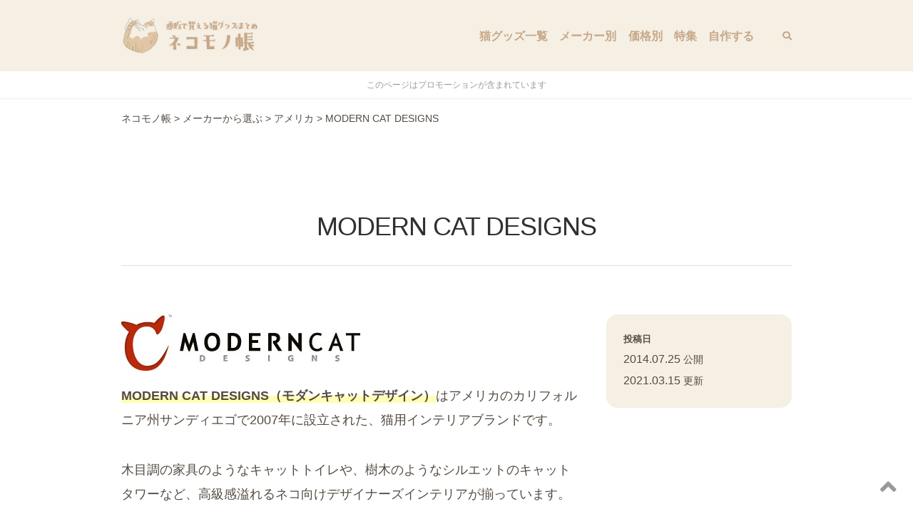

--- FILE ---
content_type: text/html; charset=UTF-8
request_url: https://nekogoods.info/1668
body_size: 14510
content:

<!DOCTYPE html>
<!--[if IE 7]>
<html class="ie ie7" lang="ja">
<![endif]-->
<!--[if IE 8]>
<html class="ie ie8" lang="ja">
<![endif]-->
<!--[if !(IE 7) | !(IE 8)  ]><!-->
<html lang="ja">
<!--<![endif]-->
<head>
<meta charset="UTF-8" />
<meta name="viewport" content="width=device-width,initial-scale=1" />
<meta name="format-detection" content="telephone=no,address=no,email=no">

<title>MODERN CAT DESIGNS｜ネコモノ帳</title>
<meta name="description" content="MODERN CAT DESIGNS（モダンキャットデザイン）はアメリカのカリフォルニア州サンディエゴで2007年に設立された、猫用インテリアブランドです。">


<meta property="og:site_name" content="ネコモノ帳" />
<meta property="og:url" content="https://nekogoods.info/1668" />
<meta property="og:type" content="article" />
<meta property="og:title" content="MODERN CAT DESIGNS" />
<meta property="og:description" content="MODERN CAT DESIGNS（モダンキャットデザイン）はアメリカのカリフォルニア州サンディエゴで2007年に設立された、猫用インテリアブランドです。">
<meta property="og:image" content="https://nekogoods.info/wp-content/uploads/2014/07/NewImage608-300x300.jpg" />
<meta property="fb:app_id" content="549207655257867" />
<meta name="twitter:card" content="summary">
<meta name="twitter:image" content="https://nekogoods.info/wp-content/uploads/2014/07/NewImage608-300x300.jpg" />

<link rel="shortcut icon" href="https://nekogoods.info/wp-content/themes/Nekomono10.3/images/favicon.ico">

<meta name="apple-mobile-web-app-title" content="ネコモノ帳" />
<link rel="apple-touch-icon" href="https://nekogoods.info/wp-content/themes/Nekomono10.3/images/apple-touch-icon.png" />

<link rel="pingback" href="https://nekogoods.info/xmlrpc.php" />
<link rel="alternate" type="application/rss+xml" title="ネコモノ帳" href="https://nekogoods.info/feed/" />

<link rel="canonical" href="https://nekogoods.info/1668" />

<meta name='robots' content='max-image-preview:large' />
	<style>img:is([sizes="auto" i], [sizes^="auto," i]) { contain-intrinsic-size: 3000px 1500px }</style>
	<script type="text/javascript" id="wpp-js" src="https://nekogoods.info/wp-content/plugins/wordpress-popular-posts/assets/js/wpp.min.js?ver=7.3.1" data-sampling="1" data-sampling-rate="100" data-api-url="https://nekogoods.info/wp-json/wordpress-popular-posts" data-post-id="1668" data-token="150359691e" data-lang="0" data-debug="0"></script>
<link rel='stylesheet' id='wp-block-library-css' href='https://nekogoods.info/wp-includes/css/dist/block-library/style.min.css?ver=6.8.3' type='text/css' media='all' />
<style id='classic-theme-styles-inline-css' type='text/css'>
/*! This file is auto-generated */
.wp-block-button__link{color:#fff;background-color:#32373c;border-radius:9999px;box-shadow:none;text-decoration:none;padding:calc(.667em + 2px) calc(1.333em + 2px);font-size:1.125em}.wp-block-file__button{background:#32373c;color:#fff;text-decoration:none}
</style>
<style id='global-styles-inline-css' type='text/css'>
:root{--wp--preset--aspect-ratio--square: 1;--wp--preset--aspect-ratio--4-3: 4/3;--wp--preset--aspect-ratio--3-4: 3/4;--wp--preset--aspect-ratio--3-2: 3/2;--wp--preset--aspect-ratio--2-3: 2/3;--wp--preset--aspect-ratio--16-9: 16/9;--wp--preset--aspect-ratio--9-16: 9/16;--wp--preset--color--black: #000000;--wp--preset--color--cyan-bluish-gray: #abb8c3;--wp--preset--color--white: #ffffff;--wp--preset--color--pale-pink: #f78da7;--wp--preset--color--vivid-red: #cf2e2e;--wp--preset--color--luminous-vivid-orange: #ff6900;--wp--preset--color--luminous-vivid-amber: #fcb900;--wp--preset--color--light-green-cyan: #7bdcb5;--wp--preset--color--vivid-green-cyan: #00d084;--wp--preset--color--pale-cyan-blue: #8ed1fc;--wp--preset--color--vivid-cyan-blue: #0693e3;--wp--preset--color--vivid-purple: #9b51e0;--wp--preset--gradient--vivid-cyan-blue-to-vivid-purple: linear-gradient(135deg,rgba(6,147,227,1) 0%,rgb(155,81,224) 100%);--wp--preset--gradient--light-green-cyan-to-vivid-green-cyan: linear-gradient(135deg,rgb(122,220,180) 0%,rgb(0,208,130) 100%);--wp--preset--gradient--luminous-vivid-amber-to-luminous-vivid-orange: linear-gradient(135deg,rgba(252,185,0,1) 0%,rgba(255,105,0,1) 100%);--wp--preset--gradient--luminous-vivid-orange-to-vivid-red: linear-gradient(135deg,rgba(255,105,0,1) 0%,rgb(207,46,46) 100%);--wp--preset--gradient--very-light-gray-to-cyan-bluish-gray: linear-gradient(135deg,rgb(238,238,238) 0%,rgb(169,184,195) 100%);--wp--preset--gradient--cool-to-warm-spectrum: linear-gradient(135deg,rgb(74,234,220) 0%,rgb(151,120,209) 20%,rgb(207,42,186) 40%,rgb(238,44,130) 60%,rgb(251,105,98) 80%,rgb(254,248,76) 100%);--wp--preset--gradient--blush-light-purple: linear-gradient(135deg,rgb(255,206,236) 0%,rgb(152,150,240) 100%);--wp--preset--gradient--blush-bordeaux: linear-gradient(135deg,rgb(254,205,165) 0%,rgb(254,45,45) 50%,rgb(107,0,62) 100%);--wp--preset--gradient--luminous-dusk: linear-gradient(135deg,rgb(255,203,112) 0%,rgb(199,81,192) 50%,rgb(65,88,208) 100%);--wp--preset--gradient--pale-ocean: linear-gradient(135deg,rgb(255,245,203) 0%,rgb(182,227,212) 50%,rgb(51,167,181) 100%);--wp--preset--gradient--electric-grass: linear-gradient(135deg,rgb(202,248,128) 0%,rgb(113,206,126) 100%);--wp--preset--gradient--midnight: linear-gradient(135deg,rgb(2,3,129) 0%,rgb(40,116,252) 100%);--wp--preset--font-size--small: 13px;--wp--preset--font-size--medium: 20px;--wp--preset--font-size--large: 36px;--wp--preset--font-size--x-large: 42px;--wp--preset--spacing--20: 0.44rem;--wp--preset--spacing--30: 0.67rem;--wp--preset--spacing--40: 1rem;--wp--preset--spacing--50: 1.5rem;--wp--preset--spacing--60: 2.25rem;--wp--preset--spacing--70: 3.38rem;--wp--preset--spacing--80: 5.06rem;--wp--preset--shadow--natural: 6px 6px 9px rgba(0, 0, 0, 0.2);--wp--preset--shadow--deep: 12px 12px 50px rgba(0, 0, 0, 0.4);--wp--preset--shadow--sharp: 6px 6px 0px rgba(0, 0, 0, 0.2);--wp--preset--shadow--outlined: 6px 6px 0px -3px rgba(255, 255, 255, 1), 6px 6px rgba(0, 0, 0, 1);--wp--preset--shadow--crisp: 6px 6px 0px rgba(0, 0, 0, 1);}:where(.is-layout-flex){gap: 0.5em;}:where(.is-layout-grid){gap: 0.5em;}body .is-layout-flex{display: flex;}.is-layout-flex{flex-wrap: wrap;align-items: center;}.is-layout-flex > :is(*, div){margin: 0;}body .is-layout-grid{display: grid;}.is-layout-grid > :is(*, div){margin: 0;}:where(.wp-block-columns.is-layout-flex){gap: 2em;}:where(.wp-block-columns.is-layout-grid){gap: 2em;}:where(.wp-block-post-template.is-layout-flex){gap: 1.25em;}:where(.wp-block-post-template.is-layout-grid){gap: 1.25em;}.has-black-color{color: var(--wp--preset--color--black) !important;}.has-cyan-bluish-gray-color{color: var(--wp--preset--color--cyan-bluish-gray) !important;}.has-white-color{color: var(--wp--preset--color--white) !important;}.has-pale-pink-color{color: var(--wp--preset--color--pale-pink) !important;}.has-vivid-red-color{color: var(--wp--preset--color--vivid-red) !important;}.has-luminous-vivid-orange-color{color: var(--wp--preset--color--luminous-vivid-orange) !important;}.has-luminous-vivid-amber-color{color: var(--wp--preset--color--luminous-vivid-amber) !important;}.has-light-green-cyan-color{color: var(--wp--preset--color--light-green-cyan) !important;}.has-vivid-green-cyan-color{color: var(--wp--preset--color--vivid-green-cyan) !important;}.has-pale-cyan-blue-color{color: var(--wp--preset--color--pale-cyan-blue) !important;}.has-vivid-cyan-blue-color{color: var(--wp--preset--color--vivid-cyan-blue) !important;}.has-vivid-purple-color{color: var(--wp--preset--color--vivid-purple) !important;}.has-black-background-color{background-color: var(--wp--preset--color--black) !important;}.has-cyan-bluish-gray-background-color{background-color: var(--wp--preset--color--cyan-bluish-gray) !important;}.has-white-background-color{background-color: var(--wp--preset--color--white) !important;}.has-pale-pink-background-color{background-color: var(--wp--preset--color--pale-pink) !important;}.has-vivid-red-background-color{background-color: var(--wp--preset--color--vivid-red) !important;}.has-luminous-vivid-orange-background-color{background-color: var(--wp--preset--color--luminous-vivid-orange) !important;}.has-luminous-vivid-amber-background-color{background-color: var(--wp--preset--color--luminous-vivid-amber) !important;}.has-light-green-cyan-background-color{background-color: var(--wp--preset--color--light-green-cyan) !important;}.has-vivid-green-cyan-background-color{background-color: var(--wp--preset--color--vivid-green-cyan) !important;}.has-pale-cyan-blue-background-color{background-color: var(--wp--preset--color--pale-cyan-blue) !important;}.has-vivid-cyan-blue-background-color{background-color: var(--wp--preset--color--vivid-cyan-blue) !important;}.has-vivid-purple-background-color{background-color: var(--wp--preset--color--vivid-purple) !important;}.has-black-border-color{border-color: var(--wp--preset--color--black) !important;}.has-cyan-bluish-gray-border-color{border-color: var(--wp--preset--color--cyan-bluish-gray) !important;}.has-white-border-color{border-color: var(--wp--preset--color--white) !important;}.has-pale-pink-border-color{border-color: var(--wp--preset--color--pale-pink) !important;}.has-vivid-red-border-color{border-color: var(--wp--preset--color--vivid-red) !important;}.has-luminous-vivid-orange-border-color{border-color: var(--wp--preset--color--luminous-vivid-orange) !important;}.has-luminous-vivid-amber-border-color{border-color: var(--wp--preset--color--luminous-vivid-amber) !important;}.has-light-green-cyan-border-color{border-color: var(--wp--preset--color--light-green-cyan) !important;}.has-vivid-green-cyan-border-color{border-color: var(--wp--preset--color--vivid-green-cyan) !important;}.has-pale-cyan-blue-border-color{border-color: var(--wp--preset--color--pale-cyan-blue) !important;}.has-vivid-cyan-blue-border-color{border-color: var(--wp--preset--color--vivid-cyan-blue) !important;}.has-vivid-purple-border-color{border-color: var(--wp--preset--color--vivid-purple) !important;}.has-vivid-cyan-blue-to-vivid-purple-gradient-background{background: var(--wp--preset--gradient--vivid-cyan-blue-to-vivid-purple) !important;}.has-light-green-cyan-to-vivid-green-cyan-gradient-background{background: var(--wp--preset--gradient--light-green-cyan-to-vivid-green-cyan) !important;}.has-luminous-vivid-amber-to-luminous-vivid-orange-gradient-background{background: var(--wp--preset--gradient--luminous-vivid-amber-to-luminous-vivid-orange) !important;}.has-luminous-vivid-orange-to-vivid-red-gradient-background{background: var(--wp--preset--gradient--luminous-vivid-orange-to-vivid-red) !important;}.has-very-light-gray-to-cyan-bluish-gray-gradient-background{background: var(--wp--preset--gradient--very-light-gray-to-cyan-bluish-gray) !important;}.has-cool-to-warm-spectrum-gradient-background{background: var(--wp--preset--gradient--cool-to-warm-spectrum) !important;}.has-blush-light-purple-gradient-background{background: var(--wp--preset--gradient--blush-light-purple) !important;}.has-blush-bordeaux-gradient-background{background: var(--wp--preset--gradient--blush-bordeaux) !important;}.has-luminous-dusk-gradient-background{background: var(--wp--preset--gradient--luminous-dusk) !important;}.has-pale-ocean-gradient-background{background: var(--wp--preset--gradient--pale-ocean) !important;}.has-electric-grass-gradient-background{background: var(--wp--preset--gradient--electric-grass) !important;}.has-midnight-gradient-background{background: var(--wp--preset--gradient--midnight) !important;}.has-small-font-size{font-size: var(--wp--preset--font-size--small) !important;}.has-medium-font-size{font-size: var(--wp--preset--font-size--medium) !important;}.has-large-font-size{font-size: var(--wp--preset--font-size--large) !important;}.has-x-large-font-size{font-size: var(--wp--preset--font-size--x-large) !important;}
:where(.wp-block-post-template.is-layout-flex){gap: 1.25em;}:where(.wp-block-post-template.is-layout-grid){gap: 1.25em;}
:where(.wp-block-columns.is-layout-flex){gap: 2em;}:where(.wp-block-columns.is-layout-grid){gap: 2em;}
:root :where(.wp-block-pullquote){font-size: 1.5em;line-height: 1.6;}
</style>
<style id='akismet-widget-style-inline-css' type='text/css'>

			.a-stats {
				--akismet-color-mid-green: #357b49;
				--akismet-color-white: #fff;
				--akismet-color-light-grey: #f6f7f7;

				max-width: 350px;
				width: auto;
			}

			.a-stats * {
				all: unset;
				box-sizing: border-box;
			}

			.a-stats strong {
				font-weight: 600;
			}

			.a-stats a.a-stats__link,
			.a-stats a.a-stats__link:visited,
			.a-stats a.a-stats__link:active {
				background: var(--akismet-color-mid-green);
				border: none;
				box-shadow: none;
				border-radius: 8px;
				color: var(--akismet-color-white);
				cursor: pointer;
				display: block;
				font-family: -apple-system, BlinkMacSystemFont, 'Segoe UI', 'Roboto', 'Oxygen-Sans', 'Ubuntu', 'Cantarell', 'Helvetica Neue', sans-serif;
				font-weight: 500;
				padding: 12px;
				text-align: center;
				text-decoration: none;
				transition: all 0.2s ease;
			}

			/* Extra specificity to deal with TwentyTwentyOne focus style */
			.widget .a-stats a.a-stats__link:focus {
				background: var(--akismet-color-mid-green);
				color: var(--akismet-color-white);
				text-decoration: none;
			}

			.a-stats a.a-stats__link:hover {
				filter: brightness(110%);
				box-shadow: 0 4px 12px rgba(0, 0, 0, 0.06), 0 0 2px rgba(0, 0, 0, 0.16);
			}

			.a-stats .count {
				color: var(--akismet-color-white);
				display: block;
				font-size: 1.5em;
				line-height: 1.4;
				padding: 0 13px;
				white-space: nowrap;
			}
		
</style>
<script type="text/javascript" src="https://nekogoods.info/wp-includes/js/jquery/jquery.min.js?ver=3.7.1" id="jquery-core-js"></script>
<script type="text/javascript" src="https://nekogoods.info/wp-includes/js/jquery/jquery-migrate.min.js?ver=3.4.1" id="jquery-migrate-js"></script>
<link rel="https://api.w.org/" href="https://nekogoods.info/wp-json/" /><link rel="alternate" title="JSON" type="application/json" href="https://nekogoods.info/wp-json/wp/v2/posts/1668" /><link rel="EditURI" type="application/rsd+xml" title="RSD" href="https://nekogoods.info/xmlrpc.php?rsd" />
<link rel='shortlink' href='https://nekogoods.info/?p=1668' />
<link rel="alternate" title="oEmbed (JSON)" type="application/json+oembed" href="https://nekogoods.info/wp-json/oembed/1.0/embed?url=https%3A%2F%2Fnekogoods.info%2F1668" />
<link rel="alternate" title="oEmbed (XML)" type="text/xml+oembed" href="https://nekogoods.info/wp-json/oembed/1.0/embed?url=https%3A%2F%2Fnekogoods.info%2F1668&#038;format=xml" />
            <style id="wpp-loading-animation-styles">@-webkit-keyframes bgslide{from{background-position-x:0}to{background-position-x:-200%}}@keyframes bgslide{from{background-position-x:0}to{background-position-x:-200%}}.wpp-widget-block-placeholder,.wpp-shortcode-placeholder{margin:0 auto;width:60px;height:3px;background:#dd3737;background:linear-gradient(90deg,#dd3737 0%,#571313 10%,#dd3737 100%);background-size:200% auto;border-radius:3px;-webkit-animation:bgslide 1s infinite linear;animation:bgslide 1s infinite linear}</style>
            <style type="text/css">.broken_link, a.broken_link {
	text-decoration: line-through;
}</style>
<link href="https://nekogoods.info/wp-content/themes/Nekomono10.3/class.css?20260118071150" rel="stylesheet" />
<link href="https://nekogoods.info/wp-content/themes/Nekomono10.3/style.css?20260118071150" rel="stylesheet" />




<!-- <script>
jQuery(function() {
    jQuery(window).scroll(function(){
    	var y = jQuery(this).scrollTop(); // スクロール量を取得
        jQuery('#hero').css('background-position', 'center ' + parseInt( y / 2 ) + 'px'); // background-positionを設定
    });
});
</script> -->

<script async src="https://www.googletagmanager.com/gtag/js?id=G-96JBN367KE"></script>
<script>
  window.dataLayer = window.dataLayer || [];
  function gtag(){dataLayer.push(arguments);}
  gtag('js', new Date());
	gtag('config', 'G-96JBN367KE' ,{
					'content_group': 'maker',
					'content_group': 'maker-us',
			});
	jQuery(function($){		$('a').on('click', function(e){			if (this.hostname !== window.location.hostname) {				gtag('event', 'outbound_click', {'link_text': this.innerText,'link_url': this.href});			}
		});
	});
  </script>


</head>
<body class="wp-singular post-template-default single single-post postid-1668 single-format-standard wp-theme-Nekomono103">

<!-- facebook -->
<div id="fb-root"></div>
<script>(function(d, s, id) {
  var js, fjs = d.getElementsByTagName(s)[0];
  if (d.getElementById(id)) return;
  js = d.createElement(s); js.id = id;
  js.src = "//connect.facebook.net/ja_JP/sdk.js#xfbml=1&version=v2.3&appId=245207739012471";
  fjs.parentNode.insertBefore(js, fjs);
}(document, 'script', 'facebook-jssdk'));</script>


<div id="page">

  <header id="header" class="sticky">

		<div id="header-wrap" class="container">

			<div id="header-title">
				<a href="https://nekogoods.info/" rel="home">
					<img src="https://nekogoods.info/wp-content/themes/Nekomono10.3/images/logo.png" alt="ネコモノ帳" title="ネコモノ帳">
				</a>
			</div>

      <!--
      <div id="header-description" class="serif none_md">
        ネット通販で買える猫グッズのまとめ      </div>
      -->

      <nav id="site-nav" role="navigation">

        <button class="menu-trigger" type="button">
          <span></span><span></span><span></span>
        </button>

        <div class="menu-items">

          <ul class="menu-items-block">

            <li id="menu-item-25392" class="menu-item menu-item-type-taxonomy menu-item-object-category menu-item-25392"><a href="https://nekogoods.info/item">猫グッズ一覧</a></li>
<li id="menu-item-21805" class="menu-item menu-item-type-taxonomy menu-item-object-category current-post-ancestor current-menu-parent current-post-parent menu-item-21805"><a href="https://nekogoods.info/maker">メーカー別</a></li>
<li id="menu-item-7122" class="menu-item menu-item-type-taxonomy menu-item-object-category menu-item-7122"><a href="https://nekogoods.info/price">価格別</a></li>
<li id="menu-item-7120" class="menu-item menu-item-type-taxonomy menu-item-object-category menu-item-7120"><a href="https://nekogoods.info/featured">特集</a></li>
<li id="menu-item-24039" class="menu-item menu-item-type-taxonomy menu-item-object-category menu-item-24039"><a href="https://nekogoods.info/diy">自作する</a></li>

                      </ul>

                    <div class="menu-items-block">
            <form class="searchform" role="search" method="get" action="https://nekogoods.info">
              <input type="search" value="" name="s" id="header_searchform_input" placeholder="Search" autocomplete="off" required>
              <input type="submit" value="&#xf002;" class="fas">            </form>
          </div>

        </div><!--.menu-items-->
      </nav>


      
      
    </div><!-- #header-wrap -->

	</header>


	<div id="content">

  <div style="padding:8px;border-bottom:solid 1px #eee;color:#999;text-align:center;font-size:12px;">このページはプロモーションが含まれています</div>
      <div class="container relative">
            <div class="breadcrumbs" typeof="BreadcrumbList" vocab="http://schema.org/">
      	<!-- Breadcrumb NavXT 7.4.1 -->
<span property="itemListElement" typeof="ListItem"><a property="item" typeof="WebPage" title="Go to ネコモノ帳." href="https://nekogoods.info" class="home" ><span property="name">ネコモノ帳</span></a><meta property="position" content="1"></span> &gt; <span property="itemListElement" typeof="ListItem"><a property="item" typeof="WebPage" title="Go to the メーカーから選ぶ category archives." href="https://nekogoods.info/maker" class="taxonomy category" ><span property="name">メーカーから選ぶ</span></a><meta property="position" content="2"></span> &gt; <span property="itemListElement" typeof="ListItem"><a property="item" typeof="WebPage" title="Go to the アメリカ category archives." href="https://nekogoods.info/maker/maker-us" class="taxonomy category" ><span property="name">アメリカ</span></a><meta property="position" content="3"></span> &gt; <span property="itemListElement" typeof="ListItem"><span property="name" class="post post-post current-item">MODERN CAT DESIGNS</span><meta property="url" content="https://nekogoods.info/1668"><meta property="position" content="4"></span>      </div>
          </div>
  
  <main id="main" class="container">


	
<div class="page-title">
	<h1 class="title-main">MODERN CAT DESIGNS</h1>
	<div class="title-sub"></div>
	<!-- <div class="post-date" ><div>2014.07.25 公開</div>・<div>2021.03.15 更新</div></div> -->
	</div>

<div id="primary">

	<div class="box_wrap">
		<div class="primary_box">

			<div class="entry-content">

				<div class="theContentWrap-ccc"><p><img decoding="async" src="https://nekogoods.info/wp-content/uploads/2013/NewImage608.jpg" /><br />
<strong>MODERN CAT DESIGNS（モダンキャットデザイン）</strong>はアメリカのカリフォルニア州サンディエゴで2007年に設立された、猫用インテリアブランドです。</p>
<p>木目調の家具のようなキャットトイレや、樹木のようなシルエットのキャットタワーなど、高級感溢れるネコ向けデザイナーズインテリアが揃っています。</p>
<p>日本国内では株式会社ALLFORWANから販売されています。</p>
</div>
								
								<h2>メーカーのサポート対応</h2>
				<p>メーカーによる日本国内向けの専用サポート窓口はありません。製品についての質問等は販売店に直接お問い合わせください。</p>				
				
												
					<h2>MODERN CAT DESIGNSの猫グッズを購入する</h2>
					<ul class="flex cta-link">

						
																																				<li class="col6 col12md" style="background-image:url(https://nekogoods.info/wp-content/themes/Nekomono10.3/images/bnn_amazon_140x40.jpg);">
									<a href="//af.moshimo.com/af/c/click?a_id=433146&p_id=170&pc_id=185&pl_id=4062&url=https%3A%2F%2Fwww.amazon.co.jp%2Fs%3Fk%3DMODERN%2520CAT%2520DESIGNS" rel="nofollow" title="Amazonで探す" target="_blank" referrerpolicy="no-referrer-when-downgrade" attributionsrc>Amazonで「MODERN CAT DESIGNS」の商品を探す</a><img src="//i.moshimo.com/af/i/impression?a_id=433146&p_id=170&pc_id=185&pl_id=4062" width="1" height="1" style="border:none;" alt="" loading="lazy">
								</li>
													
						
																			
					</ul>
				
								<h2>関連リンク</h2>
					<ul>
													<li><a href="http://www.moderncatdesigns.com" target="_blank">MODERN CAT DESIGNS（メーカー公式サイト）</a></li>
																									<li><a href="https://www.facebook.com/moderncatdesigns/" target="_blank">facebook</a></li>
																													</ul>
				
																	<!-- <section> -->
						<h2>MODERN CAT DESIGNSの商品一覧</h2>
						<div class="flex archive-item">
															

<article class="col4 col6sm item cat-tower cat-tower-high soldout_item" data-price="99800">

	<a href="https://nekogoods.info/704">
		<div class="img">
							<img src="https://nekogoods.info/wp-content/uploads/2014/11/tabby-tree-04-1-160x160.jpg" alt="タビーツリー">
					</div>
		<div class="absolute">
			<div class="hovertext">
				<div class="mgb10">樹木をモチーフにした北欧テイストのキャットタワー</div>
							</div>
		</div>
	</a>

	
					<div class="font80 bold">
			タビーツリー														 - MODERN CAT DESIGNS							</div>
		
					<div class="opacity5">販売終了</div>
		
	
	
</article>
															

<article class="col4 col6sm item toilet-top-entry toilet" data-price="27800">

	<a href="https://nekogoods.info/2252">
		<div class="img">
							<img src="https://nekogoods.info/wp-content/uploads/2014/09/NewImage843-160x160.jpg" alt="モックスリッタータワー">
					</div>
		<div class="absolute">
			<div class="hovertext">
				<div class="mgb10">リビングにもおけるモダンな筒型デザインのキャットトイレ</div>
							</div>
		</div>
	</a>

	
					<div class="font80 bold">
			モックスリッタータワー														 - MODERN CAT DESIGNS							</div>
		
					<div class="opacity5">¥27,800</div>
		
	
	
</article>
															

<article class="col4 col6sm item toilet soldout_item" data-price="44800">

	<a href="https://nekogoods.info/2358">
		<div class="img">
							<img src="https://nekogoods.info/wp-content/uploads/2014/08/NewImage835-160x160.jpg" alt="リッターハイダー">
					</div>
		<div class="absolute">
			<div class="hovertext">
				<div class="mgb10">高級インテリア家具のような猫トイレ</div>
							</div>
		</div>
	</a>

	
					<div class="font80 bold">
			リッターハイダー														 - MODERN CAT DESIGNS							</div>
		
					<div class="opacity5">販売終了</div>
		
	
	
</article>
															

<article class="col4 col6sm item toilet soldout_item" data-price="67684">

	<a href="https://nekogoods.info/2243">
		<div class="img">
							<img src="https://nekogoods.info/wp-content/uploads/2014/11/NewImage875-160x160.jpg" alt="ラージリッターハイダー">
					</div>
		<div class="absolute">
			<div class="hovertext">
				<div class="mgb10">猫のプライベートを考えたネコトイレ</div>
							</div>
		</div>
	</a>

	
					<div class="font80 bold">
			ラージリッターハイダー														 - MODERN CAT DESIGNS							</div>
		
					<div class="opacity5">販売終了</div>
		
	
	
</article>
															

<article class="col4 col6sm item material-cloth house" data-price="14904">

	<a href="https://nekogoods.info/785">
		<div class="img">
							<img src="https://nekogoods.info/wp-content/uploads/2014/05/NewImage279-1-160x160.jpg" alt="モダンキャットコンド スモール">
					</div>
		<div class="absolute">
			<div class="hovertext">
				<div class="mgb10">爪とぎもできる筒型キャットハウス</div>
							</div>
		</div>
	</a>

	
					<div class="font80 bold">
			モダンキャットコンド スモール														 - MODERN CAT DESIGNS							</div>
		
					<div class="opacity5">¥14,904</div>
		
	
	
</article>
															

<article class="col4 col6sm item material-cloth house soldout_item" data-price="58000">

	<a href="https://nekogoods.info/780">
		<div class="img">
							<img src="https://nekogoods.info/wp-content/uploads/2014/11/NewImage276-160x160.jpg" alt="モダンキャットコンド トール">
					</div>
		<div class="absolute">
			<div class="hovertext">
				<div class="mgb10">2段ベッドみたいな猫ハウス</div>
							</div>
		</div>
	</a>

	
					<div class="font80 bold">
			モダンキャットコンド トール														 - MODERN CAT DESIGNS							</div>
		
					<div class="opacity5">販売終了</div>
		
	
	
</article>
													</div>
					<!-- </section> -->
				
			</div><!-- .entry-content -->

		</div>
		<div class="secondary_box">
			<div class="sticky">

				<dl class="post-footer">
					<dt>投稿日</dt>
					<dd>2014.07.25 <span class="font80">公開</span></dd>
					<dd>2021.03.15 <span class="font80">更新</span></dd>				</dl>

			</div>
		</div>
	</div><!-- .box_wrap -->


	
	<div class="center">
		<a class="btn" href="/maker">メーカーの一覧へ</a>
	</div>


</div><!-- #primary -->

<aside id="secondary" role="complementary">


</aside><!-- #secondary -->



		</main>

	</div><!--#content-->


		<div class="">
		<div class="container pd_sect pdt0">
						<script async src="https://pagead2.googlesyndication.com/pagead/js/adsbygoogle.js"></script>
			<!-- ネコモノ帳（フッタ） -->
			<ins class="adsbygoogle"
			     style="display:block"
			     data-ad-client="ca-pub-1580013872899832"
			     data-ad-slot="2204181701"
			     data-ad-format="auto"
			     data-full-width-responsive="true"></ins>
			<script>
			     (adsbygoogle = window.adsbygoogle || []).push({});
			</script>
					</div>
	</div>



				<section class="">
			<div class="container pd_sect">
				<div class="title-center">
					<div class="title-en">Categories</div>
					<h2 class="title-ja">製品カテゴリ</h2>
				</div>
				<div class="flex">
																													<div class="archive_grid col2 col3md col4sm center" style="">
							<a href="https://nekogoods.info/item/cat-tower">
								<div class="square"><img src="https://nekogoods.info/wp-content/uploads/2017/03/81bwgiNdDYL._SL1500_.jpg" alt="キャットタワー" /></div>
								<div class="mgt10 font80">キャットタワー</div>
								<div class="font80 opacity5">（351）</div>
							</a>
						</div>
																													<div class="archive_grid col2 col3md col4sm center" style="">
							<a href="https://nekogoods.info/item/house">
								<div class="square"><img src="https://nekogoods.info/wp-content/uploads/2019/01/felt-brown.jpg" alt="キャットハウス・ベッド" /></div>
								<div class="mgt10 font80">キャットハウス・ベッド</div>
								<div class="font80 opacity5">（380）</div>
							</a>
						</div>
																													<div class="archive_grid col2 col3md col4sm center" style="">
							<a href="https://nekogoods.info/item/neko-chigura">
								<div class="square"><img src="https://nekogoods.info/wp-content/uploads/2017/06/71tpv-SHaIL._SL1000_.jpg" alt="猫ちぐら" /></div>
								<div class="mgt10 font80">猫ちぐら</div>
								<div class="font80 opacity5">（20）</div>
							</a>
						</div>
																													<div class="archive_grid col2 col3md col4sm center" style="">
							<a href="https://nekogoods.info/item/tunnel">
								<div class="square"><img src="https://nekogoods.info/wp-content/uploads/2014/05/NewImage240-300x300.jpg" alt="キャットトンネル" /></div>
								<div class="mgt10 font80">キャットトンネル</div>
								<div class="font80 opacity5">（22）</div>
							</a>
						</div>
																													<div class="archive_grid col2 col3md col4sm center" style="">
							<a href="https://nekogoods.info/item/hammock">
								<div class="square"><img src="https://nekogoods.info/wp-content/uploads/2016/11/41uHStuKfJL.jpg" alt="ハンモック" /></div>
								<div class="mgt10 font80">ハンモック</div>
								<div class="font80 opacity5">（42）</div>
							</a>
						</div>
																													<div class="archive_grid col2 col3md col4sm center" style="">
							<a href="https://nekogoods.info/item/scratcher">
								<div class="square"><img src="https://nekogoods.info/wp-content/uploads/2015/11/51Re9BX5H-L-1-300x300.jpg" alt="つめとぎ" /></div>
								<div class="mgt10 font80">つめとぎ</div>
								<div class="font80 opacity5">（172）</div>
							</a>
						</div>
																													<div class="archive_grid col2 col3md col4sm center" style="">
							<a href="https://nekogoods.info/item/toilet">
								<div class="square"><img src="https://nekogoods.info/wp-content/uploads/2015/03/716N02iBI7L._SL1500_.jpg" alt="キャットトイレ" /></div>
								<div class="mgt10 font80">キャットトイレ</div>
								<div class="font80 opacity5">（130）</div>
							</a>
						</div>
																													<div class="archive_grid col2 col3md col4sm center" style="">
							<a href="https://nekogoods.info/item/litter">
								<div class="square"><img src="https://nekogoods.info/wp-content/uploads/2016/09/imgrc0066125238.jpg" alt="猫砂" /></div>
								<div class="mgt10 font80">猫砂</div>
								<div class="font80 opacity5">（17）</div>
							</a>
						</div>
																													<div class="archive_grid col2 col3md col4sm center" style="">
							<a href="https://nekogoods.info/item/deodorant">
								<div class="square"><img src="https://nekogoods.info/wp-content/uploads/2021/02/4b89b9053b0ae73ed6bede7e83f38014-480x480.jpg" alt="清掃・消臭グッズ" /></div>
								<div class="mgt10 font80">清掃・消臭グッズ</div>
								<div class="font80 opacity5">（26）</div>
							</a>
						</div>
																													<div class="archive_grid col2 col3md col4sm center" style="">
							<a href="https://nekogoods.info/item/tableware">
								<div class="square"><img src="https://nekogoods.info/wp-content/uploads/2021/08/81Jzd56JckL._AC_SL1500_-480x354-1-480x480.jpg" alt="食器" /></div>
								<div class="mgt10 font80">食器</div>
								<div class="font80 opacity5">（97）</div>
							</a>
						</div>
																													<div class="archive_grid col2 col3md col4sm center" style="">
							<a href="https://nekogoods.info/item/water-fountain">
								<div class="square"><img src="https://nekogoods.info/wp-content/uploads/2016/08/81O1yT4M7mL._SL1500_-1-1-480x480.jpg" alt="自動給水器" /></div>
								<div class="mgt10 font80">自動給水器</div>
								<div class="font80 opacity5">（38）</div>
							</a>
						</div>
																													<div class="archive_grid col2 col3md col4sm center" style="">
							<a href="https://nekogoods.info/item/feeder">
								<div class="square"><img src="https://nekogoods.info/wp-content/uploads/2014/08/PETLY_BIG-TRAY_FOOD_RET.jpg" alt="自動給餌器" /></div>
								<div class="mgt10 font80">自動給餌器</div>
								<div class="font80 opacity5">（41）</div>
							</a>
						</div>
																													<div class="archive_grid col2 col3md col4sm center" style="">
							<a href="https://nekogoods.info/item/cage">
								<div class="square"><img src="https://nekogoods.info/wp-content/uploads/2019/03/4977082704521.jpg" alt="ケージ" /></div>
								<div class="mgt10 font80">ケージ</div>
								<div class="font80 opacity5">（59）</div>
							</a>
						</div>
																													<div class="archive_grid col2 col3md col4sm center" style="">
							<a href="https://nekogoods.info/item/carry-bag">
								<div class="square"><img src="https://nekogoods.info/wp-content/uploads/2016/11/817eITynCSL._SL1500_.jpg" alt="キャリーバッグ" /></div>
								<div class="mgt10 font80">キャリーバッグ</div>
								<div class="font80 opacity5">（71）</div>
							</a>
						</div>
																													<div class="archive_grid col2 col3md col4sm center" style="">
							<a href="https://nekogoods.info/item/door">
								<div class="square"><img src="https://nekogoods.info/wp-content/uploads/2014/12/41y8LaO4VXL.jpg" alt="キャットドア" /></div>
								<div class="mgt10 font80">キャットドア</div>
								<div class="font80 opacity5">（12）</div>
							</a>
						</div>
																													<div class="archive_grid col2 col3md col4sm center" style="">
							<a href="https://nekogoods.info/item/step">
								<div class="square"><img src="https://nekogoods.info/wp-content/uploads/2025/11/000000001640-03-xl.jpg" alt="ステップ" /></div>
								<div class="mgt10 font80">ステップ</div>
								<div class="font80 opacity5">（18）</div>
							</a>
						</div>
																													<div class="archive_grid col2 col3md col4sm center" style="">
							<a href="https://nekogoods.info/item/fence">
								<div class="square"><img src="https://nekogoods.info/wp-content/uploads/2014/06/41S9oy3JR4L._AC_US160_.jpg" alt="脱走防止グッズ" /></div>
								<div class="mgt10 font80">脱走防止グッズ</div>
								<div class="font80 opacity5">（33）</div>
							</a>
						</div>
																													<div class="archive_grid col2 col3md col4sm center" style="">
							<a href="https://nekogoods.info/item/cooler">
								<div class="square"><img src="https://nekogoods.info/wp-content/uploads/2014/11/soukai_31275045007.jpg" alt="暑さ対策グッズ" /></div>
								<div class="mgt10 font80">暑さ対策グッズ</div>
								<div class="font80 opacity5">（18）</div>
							</a>
						</div>
																													<div class="archive_grid col2 col3md col4sm center" style="">
							<a href="https://nekogoods.info/item/heater">
								<div class="square"><img src="https://nekogoods.info/wp-content/uploads/2014/11/NewImage761.jpg" alt="寒さ対策グッズ" /></div>
								<div class="mgt10 font80">寒さ対策グッズ</div>
								<div class="font80 opacity5">（32）</div>
							</a>
						</div>
																													<div class="archive_grid col2 col3md col4sm center" style="">
							<a href="https://nekogoods.info/item/insect-repellent">
								<div class="square"><img src="https://nekogoods.info/wp-content/uploads/2014/08/NewImage775.jpg" alt="虫対策グッズ" /></div>
								<div class="mgt10 font80">虫対策グッズ</div>
								<div class="font80 opacity5">（8）</div>
							</a>
						</div>
																													<div class="archive_grid col2 col3md col4sm center" style="">
							<a href="https://nekogoods.info/item/toy">
								<div class="square"><img src="https://nekogoods.info/wp-content/uploads/2019/06/41GmaxWU2XL._SL1000_.jpg" alt="おもちゃ" /></div>
								<div class="mgt10 font80">おもちゃ</div>
								<div class="font80 opacity5">（162）</div>
							</a>
						</div>
																													<div class="archive_grid col2 col3md col4sm center" style="">
							<a href="https://nekogoods.info/item/brush">
								<div class="square"><img src="https://nekogoods.info/wp-content/uploads/2021/07/31wox6AE5iL._AC_SS450_.jpg" alt="ブラシ" /></div>
								<div class="mgt10 font80">ブラシ</div>
								<div class="font80 opacity5">（36）</div>
							</a>
						</div>
																													<div class="archive_grid col2 col3md col4sm center" style="">
							<a href="https://nekogoods.info/item/accessory-case">
								<div class="square"><img src="https://nekogoods.info/wp-content/uploads/2015/02/878001_dtl3-1.jpg" alt="猫のひげケース" /></div>
								<div class="mgt10 font80">猫のひげケース</div>
								<div class="font80 opacity5">（4）</div>
							</a>
						</div>
																													<div class="archive_grid col2 col3md col4sm center" style="">
							<a href="https://nekogoods.info/item/camera">
								<div class="square"><img src="https://nekogoods.info/wp-content/uploads/2018/01/gv-cc1_prod_l.jpg" alt="見守りカメラ" /></div>
								<div class="mgt10 font80">見守りカメラ</div>
								<div class="font80 opacity5">（22）</div>
							</a>
						</div>
																													<div class="archive_grid col2 col3md col4sm center" style="">
							<a href="https://nekogoods.info/item/air-cleaner">
								<div class="square"><img src="https://nekogoods.info/wp-content/uploads/2019/06/51cJEVTXyL._SL1000_.jpg" alt="空気清浄機" /></div>
								<div class="mgt10 font80">空気清浄機</div>
								<div class="font80 opacity5">（24）</div>
							</a>
						</div>
																													<div class="archive_grid col2 col3md col4sm center" style="">
							<a href="https://nekogoods.info/item/harness">
								<div class="square"><img src="https://nekogoods.info/wp-content/uploads/2016/06/61iKzzLlA1L._SL1250_2.jpg" alt="ハーネス" /></div>
								<div class="mgt10 font80">ハーネス</div>
								<div class="font80 opacity5">（10）</div>
							</a>
						</div>
																													<div class="archive_grid col2 col3md col4sm center" style="">
							<a href="https://nekogoods.info/item/for-humans">
								<div class="square"><img src="https://nekogoods.info/wp-content/uploads/2014/11/NewImage471.jpg" alt="人間向け猫グッズ" /></div>
								<div class="mgt10 font80">人間向け猫グッズ</div>
								<div class="font80 opacity5">（66）</div>
							</a>
						</div>
									</div>
			</div>
		</section>
	

	<footer id="footer">

		<div class="container relative">
			<div class="flex">
				<div class="col4 col6md col12sm">
					<h2 class="mgt2 mgb1">カテゴリから探す</h2>
					<nav><ul>	<li class="cat-item cat-item-49"><a href="https://nekogoods.info/item/cat-tower">キャットタワー</a> (362)
</li>
	<li class="cat-item cat-item-2"><a href="https://nekogoods.info/item/house">キャットハウス・ベッド</a> (390)
</li>
	<li class="cat-item cat-item-67"><a href="https://nekogoods.info/item/neko-chigura">猫ちぐら</a> (20)
</li>
	<li class="cat-item cat-item-73"><a href="https://nekogoods.info/item/tunnel">キャットトンネル</a> (22)
</li>
	<li class="cat-item cat-item-51"><a href="https://nekogoods.info/item/hammock">ハンモック</a> (42)
</li>
	<li class="cat-item cat-item-19"><a href="https://nekogoods.info/item/scratcher">つめとぎ</a> (172)
</li>
	<li class="cat-item cat-item-61"><a href="https://nekogoods.info/item/toilet">キャットトイレ</a> (136)
</li>
	<li class="cat-item cat-item-98"><a href="https://nekogoods.info/item/litter">猫砂</a> (17)
</li>
	<li class="cat-item cat-item-96"><a href="https://nekogoods.info/item/deodorant">清掃・消臭グッズ</a> (26)
</li>
	<li class="cat-item cat-item-40"><a href="https://nekogoods.info/item/tableware">食器</a> (97)
</li>
	<li class="cat-item cat-item-72"><a href="https://nekogoods.info/item/water-fountain">自動給水器</a> (38)
</li>
	<li class="cat-item cat-item-84"><a href="https://nekogoods.info/item/feeder">自動給餌器</a> (41)
</li>
	<li class="cat-item cat-item-15"><a href="https://nekogoods.info/item/cage">ケージ</a> (62)
</li>
	<li class="cat-item cat-item-54"><a href="https://nekogoods.info/item/carry-bag">キャリーバッグ</a> (71)
</li>
	<li class="cat-item cat-item-75"><a href="https://nekogoods.info/item/door">キャットドア</a> (12)
</li>
	<li class="cat-item cat-item-162"><a href="https://nekogoods.info/item/step">ステップ</a> (18)
</li>
	<li class="cat-item cat-item-47"><a href="https://nekogoods.info/item/fence">脱走防止グッズ</a> (33)
</li>
	<li class="cat-item cat-item-29"><a href="https://nekogoods.info/item/cooler">暑さ対策グッズ</a> (18)
</li>
	<li class="cat-item cat-item-14"><a href="https://nekogoods.info/item/heater">寒さ対策グッズ</a> (32)
</li>
	<li class="cat-item cat-item-59"><a href="https://nekogoods.info/item/insect-repellent">虫対策グッズ</a> (8)
</li>
	<li class="cat-item cat-item-34"><a href="https://nekogoods.info/item/toy">おもちゃ</a> (162)
</li>
	<li class="cat-item cat-item-52"><a href="https://nekogoods.info/item/brush">ブラシ</a> (36)
</li>
	<li class="cat-item cat-item-53"><a href="https://nekogoods.info/item/accessory-case">猫のひげケース</a> (4)
</li>
	<li class="cat-item cat-item-82"><a href="https://nekogoods.info/item/camera">見守りカメラ</a> (22)
</li>
	<li class="cat-item cat-item-114"><a href="https://nekogoods.info/item/air-cleaner">空気清浄機</a> (24)
</li>
	<li class="cat-item cat-item-103"><a href="https://nekogoods.info/item/harness">ハーネス</a> (10)
</li>
	<li class="cat-item cat-item-3"><a href="https://nekogoods.info/item/for-humans">人間向け猫グッズ</a> (66)
</li>
</ul></nav>
				</div>
				<div class="col4 col6md col12sm">
					<h2 class="mgt2 mgb1">メーカーから探す</h2>
					<nav><ul>	<li class="cat-item cat-item-115"><a href="https://nekogoods.info/maker/maker-japan">日本</a> (66)
</li>
	<li class="cat-item cat-item-116"><a href="https://nekogoods.info/maker/maker-us">アメリカ</a> (32)
</li>
	<li class="cat-item cat-item-117"><a href="https://nekogoods.info/maker/maker-canada">カナダ</a> (2)
</li>
	<li class="cat-item cat-item-128"><a href="https://nekogoods.info/maker/maker-france">フランス</a> (4)
</li>
	<li class="cat-item cat-item-118"><a href="https://nekogoods.info/maker/maker-england">イギリス</a> (7)
</li>
	<li class="cat-item cat-item-127"><a href="https://nekogoods.info/maker/maker-italy">イタリア</a> (4)
</li>
	<li class="cat-item cat-item-126"><a href="https://nekogoods.info/maker/maker-germany">ドイツ</a> (7)
</li>
	<li class="cat-item cat-item-123"><a href="https://nekogoods.info/maker/maker-netherlands">オランダ</a> (4)
</li>
	<li class="cat-item cat-item-125"><a href="https://nekogoods.info/maker/maker-sweden">スウェーデン</a> (1)
</li>
	<li class="cat-item cat-item-130"><a href="https://nekogoods.info/maker/maker-finland">フィンランド</a> (1)
</li>
	<li class="cat-item cat-item-129"><a href="https://nekogoods.info/maker/maker-lithuania">リトアニア</a> (3)
</li>
	<li class="cat-item cat-item-131"><a href="https://nekogoods.info/maker/maker-poland">ポーランド</a> (1)
</li>
	<li class="cat-item cat-item-122"><a href="https://nekogoods.info/maker/maker-belgium">ベルギー</a> (3)
</li>
	<li class="cat-item cat-item-120"><a href="https://nekogoods.info/maker/maker-africa">アフリカ</a> (1)
</li>
	<li class="cat-item cat-item-124"><a href="https://nekogoods.info/maker/maker-taiwan">台湾</a> (2)
</li>
	<li class="cat-item cat-item-119"><a href="https://nekogoods.info/maker/maker-korea">韓国</a> (4)
</li>
	<li class="cat-item cat-item-151"><a href="https://nekogoods.info/maker/china">中国</a> (9)
</li>
	<li class="cat-item cat-item-121"><a href="https://nekogoods.info/maker/maker-other">その他</a> (22)
</li>
</ul></nav>
				</div>
				<div class="col4 col6md col12sm">
					<p class="mgt2 mgb1 bold">素敵な猫グッズで<br>猫との暮らしをもっと楽しく</p>
					<nav>
						<ul id="menu-footer-nav" class="clearfix"><li id="menu-item-25393" class="menu-item menu-item-type-taxonomy menu-item-object-category menu-item-25393"><a href="https://nekogoods.info/item">猫グッズ一覧</a></li>
<li id="menu-item-21806" class="menu-item menu-item-type-taxonomy menu-item-object-category current-post-ancestor current-menu-parent current-post-parent menu-item-21806"><a href="https://nekogoods.info/maker">メーカーから選ぶ</a></li>
<li id="menu-item-4745" class="menu-item menu-item-type-taxonomy menu-item-object-category menu-item-4745"><a href="https://nekogoods.info/featured">特集記事</a></li>
<li id="menu-item-5393" class="menu-item menu-item-type-taxonomy menu-item-object-category menu-item-5393"><a href="https://nekogoods.info/price">価格別</a></li>
<li id="menu-item-4847" class="menu-item menu-item-type-taxonomy menu-item-object-category menu-item-4847"><a href="https://nekogoods.info/diy">ハンドメイドの猫グッズ</a></li>
<li id="menu-item-41" class="menu-item menu-item-type-post_type menu-item-object-page menu-item-41"><a href="https://nekogoods.info/about">ネコモノ帳とは？</a></li>
<li id="menu-item-40" class="menu-item menu-item-type-post_type menu-item-object-page menu-item-40"><a href="https://nekogoods.info/suppliers">掲載希望の方へ</a></li>
<li id="menu-item-39" class="menu-item menu-item-type-post_type menu-item-object-page menu-item-39"><a href="https://nekogoods.info/contact">お問い合わせ</a></li>
</ul>					</nav>
				</div>
			</div>
		</div><!-- container -->

		<div class="mgt1 container">
			<form class="searchform light" role="search" method="get" action="https://nekogoods.info">
				<input type="search" value="" name="s" placeholder="Search" required>
				<input type="submit" value="&#xf002;">
			</form>
		</div>

		<ul class="sns_icons mgt1 center">
			<li><a title="Facebook" href="https://www.facebook.com/nekomonocho" target="_blank" rel="nofollow"><i class="fab fa-facebook-square"></i></a></li>
			<li><a title="Twitter" href="https://twitter.com/nekomonocho" target="_blank" rel="nofollow"><i class="fab fa-twitter-square"></i></a></li>
			<li><a title="RSS" href="https://nekogoods.info/feed" rel="nofollow"><i class="fas fa-rss-square"></i></a></li>
			<li><a title="Mail" href="https://nekogoods.info/contact/"><i class="fa fa-envelope" aria-hidden="true"></i></a></li>
		</ul>

		<div id="copyright">&copy;&nbsp;2014-2026ネコモノ帳. All rights reserved.</div>

		<div class="totop">
			<a href="#page"><i class="fa fa-angle-up"></i></a>
		</div>

	</footer>







</div><!-- #page -->


<script type="speculationrules">
{"prefetch":[{"source":"document","where":{"and":[{"href_matches":"\/*"},{"not":{"href_matches":["\/wp-*.php","\/wp-admin\/*","\/wp-content\/uploads\/*","\/wp-content\/*","\/wp-content\/plugins\/*","\/wp-content\/themes\/Nekomono10.3\/*","\/*\\?(.+)"]}},{"not":{"selector_matches":"a[rel~=\"nofollow\"]"}},{"not":{"selector_matches":".no-prefetch, .no-prefetch a"}}]},"eagerness":"conservative"}]}
</script>
<input type="hidden" id="ccc_nonce" name="ccc_nonce" value="8027b7acd5" /><input type="hidden" name="_wp_http_referer" value="/1668" /><script type="text/javascript" src="https://nekogoods.info/wp-content/plugins/table-of-contents-plus/front.min.js?ver=2411.1" id="toc-front-js"></script>
<script type="text/javascript" src="https://nekogoods.info/wp-includes/js/dist/hooks.min.js?ver=4d63a3d491d11ffd8ac6" id="wp-hooks-js"></script>
<script type="text/javascript" src="https://nekogoods.info/wp-includes/js/dist/i18n.min.js?ver=5e580eb46a90c2b997e6" id="wp-i18n-js"></script>
<script type="text/javascript" id="wp-i18n-js-after">
/* <![CDATA[ */
wp.i18n.setLocaleData( { 'text direction\u0004ltr': [ 'ltr' ] } );
/* ]]> */
</script>
<script type="text/javascript" src="https://nekogoods.info/wp-content/plugins/contact-form-7/includes/swv/js/index.js?ver=5.9.8" id="swv-js"></script>
<script type="text/javascript" id="contact-form-7-js-extra">
/* <![CDATA[ */
var wpcf7 = {"api":{"root":"https:\/\/nekogoods.info\/wp-json\/","namespace":"contact-form-7\/v1"}};
/* ]]> */
</script>
<script type="text/javascript" id="contact-form-7-js-translations">
/* <![CDATA[ */
( function( domain, translations ) {
	var localeData = translations.locale_data[ domain ] || translations.locale_data.messages;
	localeData[""].domain = domain;
	wp.i18n.setLocaleData( localeData, domain );
} )( "contact-form-7", {"translation-revision-date":"2024-07-17 08:16:16+0000","generator":"GlotPress\/4.0.1","domain":"messages","locale_data":{"messages":{"":{"domain":"messages","plural-forms":"nplurals=1; plural=0;","lang":"ja_JP"},"This contact form is placed in the wrong place.":["\u3053\u306e\u30b3\u30f3\u30bf\u30af\u30c8\u30d5\u30a9\u30fc\u30e0\u306f\u9593\u9055\u3063\u305f\u4f4d\u7f6e\u306b\u7f6e\u304b\u308c\u3066\u3044\u307e\u3059\u3002"],"Error:":["\u30a8\u30e9\u30fc:"]}},"comment":{"reference":"includes\/js\/index.js"}} );
/* ]]> */
</script>
<script type="text/javascript" src="https://nekogoods.info/wp-content/plugins/contact-form-7/includes/js/index.js?ver=5.9.8" id="contact-form-7-js"></script>
<script type="text/javascript" src="https://www.google.com/recaptcha/api.js?render=6LdlgisaAAAAAHzqhhg8Co6ZN1eKxdKIrUqVDKYv&amp;ver=3.0" id="google-recaptcha-js"></script>
<script type="text/javascript" src="https://nekogoods.info/wp-includes/js/dist/vendor/wp-polyfill.min.js?ver=3.15.0" id="wp-polyfill-js"></script>
<script type="text/javascript" id="wpcf7-recaptcha-js-extra">
/* <![CDATA[ */
var wpcf7_recaptcha = {"sitekey":"6LdlgisaAAAAAHzqhhg8Co6ZN1eKxdKIrUqVDKYv","actions":{"homepage":"homepage","contactform":"contactform"}};
/* ]]> */
</script>
<script type="text/javascript" src="https://nekogoods.info/wp-content/plugins/contact-form-7/modules/recaptcha/index.js?ver=5.9.8" id="wpcf7-recaptcha-js"></script>
<script type="text/javascript" src="https://nekogoods.info/wp-content/plugins/check-copy-contentsccc/js/jquery.selection.js?ver=6.8.3" id="ccc-onload_selection-js"></script>
<script type="text/javascript" id="ccc-onload-js-extra">
/* <![CDATA[ */
var CCC = {"endpoint":"https:\/\/nekogoods.info\/wp-admin\/admin-ajax.php","action":"cccAjax","postID":"1668","nonce":"<input type=\"hidden\" id=\"_wpnonce\" name=\"_wpnonce\" value=\"8027b7acd5\" \/><input type=\"hidden\" name=\"_wp_http_referer\" value=\"\/1668\" \/>","remote_addr":"18.224.38.34","ga_push":""};
/* ]]> */
</script>
<script type="text/javascript" src="https://nekogoods.info/wp-content/plugins/check-copy-contentsccc/js/style.js?ver=6.8.3" id="ccc-onload-js"></script>
<link href="https://fonts.googleapis.com/css?family=Passion+One|Ranchers&display=swap" rel="stylesheet">
<link rel="stylesheet" href="https://use.fontawesome.com/releases/v5.6.1/css/all.css" integrity="sha384-gfdkjb5BdAXd+lj+gudLWI+BXq4IuLW5IT+brZEZsLFm++aCMlF1V92rMkPaX4PP" crossorigin="anonymous">

<script>window.MSInputMethodContext && document.documentMode && document.write('<script src="https://cdn.jsdelivr.net/gh/nuxodin/ie11CustomProperties@4.1.0/ie11CustomProperties.min.js"><\/script>');</script>

<script src="https://nekogoods.info/wp-content/themes/Nekomono10.3/js/ofi.min.js"></script>
<script>
	objectFitImages('img.object-fit-img');
</script>

<script>
jQuery(function($){
		var startPos = 0,winScrollTop = 0;
	$(window).on('scroll',function(){
	    winScrollTop = $(this).scrollTop();
	    if(winScrollTop >= startPos) {
			if(winScrollTop >= 200){
	        	$('#header').addClass('hide');//下スクロール時に.hideを追加
			}
	    } else {
	        $('#header').removeClass('hide');//上スクロール時に.hideを削除
	    }
	    startPos = winScrollTop;
	});
		var topBtn = $('#totop');
	topBtn.hide();
	$(window).scroll(function () {
		if ($(this).scrollTop() > 100) {
			topBtn.fadeIn();
		} else {
			topBtn.fadeOut();
		}
	});
});
</script>

<script>
jQuery(function($){
  $('code textarea')
  .on('change keyup keydown paste cut', function(){
    if ($(this).outerHeight() > this.scrollHeight){
      $(this).height(1)
    }
    while ($(this).outerHeight() < this.scrollHeight){
      $(this).height($(this).height() + 1)
    }
  });
});
</script>

<script>
jQuery(function($){
  $('.menu-trigger').on('click', function(){
    $(this).toggleClass('active');
    return false;
  });
});
</script>

<script src="https://nekogoods.info/wp-content/themes/Nekomono10.3/js/scrollreveal.min.js"></script>
<script>
  window.sr = ScrollReveal();
	sr.reveal('.reveal', {
	  easing: 'ease', //イージング('ease' 'ease-in' 'ease-out' 'ease-in-out'など)
	  origin: 'bottom', //アニメーションの基点
	  duration: 1000, //アニメーションの時間
	  distance: '20px', //アニメーションの距離
	  // delay: 0, //アニメーションの遅延
	  useDelay: 'always', //遅延の条件('always' 'once' 'onload')
	  opacity: 0, //アニメーション開始時の透明度
	  // scale: 0.8, //アニメーション開始時のスケール
	  // container: '.fooContainer', //アニメーションを実装するコンテナ
	  // rotate: { x: 0, y: 0, z: 0 }, //アニメーション開始時の傾き
	  // mobile: true, //falseにするとモバイルでのアニメーション停止
	  // reset: false, //trueにすると表示の度にアニメーション再生
	  viewFactor: 0.5, //アニメーションを開始するために必要な要素の表示割合
	  // viewOffset: { top: 0, right: 0, bottom: 0, left: 0 } //要素のオフセット。固定ヘッダーなどがある場合に指定
	});
</script>

<script>
jQuery(function($){
	$(".accordion dt").on("click", function() {
		$(this).next().slideToggle(100);
		$(this).toggleClass('open');//クラスを付与
	});
});
</script>

<script>
jQuery(function($){
	$(".header_searchform_icon_open").on("click", function() { // クローズ時、虫眼鏡アイコンをクリックしたとき
		$(".header_searchform_icon").addClass('open');
		$(".header_searchform").addClass('open');
	});
	$("#header_searchform_input").blur(function(){ // フォーカスが外れたとき
		$(".header_searchform_icon").toggleClass('open');
		$(".header_searchform").removeClass('open'); //クラスを削除
	});
});
</script>

<script src="https://nekogoods.info/wp-content/themes/Nekomono10.3/js/stickyfill.min.js"></script>
<script>
	var elem = document.querySelectorAll('.sticky');
	Stickyfill.add(elem);
</script>

<script type="text/javascript" language="javascript">
    var vc_pid = "885668564";
</script><script type="text/javascript" src="//aml.valuecommerce.com/vcdal.js" async></script>

<script type="text/javascript">
    var _rakuten_automate = { accountKey: "f976df06235b217afd95f7d56bad1187ae71e55f6831b34256aabbc478491f4a", u1: "", snippetURL: "https://automate-frontend.linksynergy.com/minified_logic.js", automateURL: "https://automate.linksynergy.com", widgetKey: "8Uk9OjCAgGX9NtgwDjQtMtLVhb1slD65", aelJS: null, useDefaultAEL: false, loaded: false, events: [] };var ael=window.addEventListener;window.addEventListener=function(a,b,c,d){"click"!==a&&_rakuten_automate.useDefaultAEL?ael(a,b,c):_rakuten_automate.events.push({type:a,handler:b,capture:c,rakuten:d})};_rakuten_automate.links={};var httpRequest=new XMLHttpRequest;httpRequest.open("GET",_rakuten_automate.snippetURL,!0);httpRequest.timeout=5E3;httpRequest.ontimeout=function(){if(!_rakuten_automate.loaded){for(i=0;i<_rakuten_automate.events.length;i++){var a=_rakuten_automate.events[i];ael(a.type,a.handler,a.capture)}_rakuten_automate.useDefaultAEL=!0}};httpRequest.onreadystatechange=function(){httpRequest.readyState===XMLHttpRequest.DONE&&200===httpRequest.status&&(eval(httpRequest.responseText),_rakuten_automate.run(ael))};httpRequest.send(null);
</script>

</body>
</html>


--- FILE ---
content_type: text/html; charset=utf-8
request_url: https://www.google.com/recaptcha/api2/anchor?ar=1&k=6LdlgisaAAAAAHzqhhg8Co6ZN1eKxdKIrUqVDKYv&co=aHR0cHM6Ly9uZWtvZ29vZHMuaW5mbzo0NDM.&hl=en&v=PoyoqOPhxBO7pBk68S4YbpHZ&size=invisible&anchor-ms=20000&execute-ms=30000&cb=cm5n96dlfwvi
body_size: 48760
content:
<!DOCTYPE HTML><html dir="ltr" lang="en"><head><meta http-equiv="Content-Type" content="text/html; charset=UTF-8">
<meta http-equiv="X-UA-Compatible" content="IE=edge">
<title>reCAPTCHA</title>
<style type="text/css">
/* cyrillic-ext */
@font-face {
  font-family: 'Roboto';
  font-style: normal;
  font-weight: 400;
  font-stretch: 100%;
  src: url(//fonts.gstatic.com/s/roboto/v48/KFO7CnqEu92Fr1ME7kSn66aGLdTylUAMa3GUBHMdazTgWw.woff2) format('woff2');
  unicode-range: U+0460-052F, U+1C80-1C8A, U+20B4, U+2DE0-2DFF, U+A640-A69F, U+FE2E-FE2F;
}
/* cyrillic */
@font-face {
  font-family: 'Roboto';
  font-style: normal;
  font-weight: 400;
  font-stretch: 100%;
  src: url(//fonts.gstatic.com/s/roboto/v48/KFO7CnqEu92Fr1ME7kSn66aGLdTylUAMa3iUBHMdazTgWw.woff2) format('woff2');
  unicode-range: U+0301, U+0400-045F, U+0490-0491, U+04B0-04B1, U+2116;
}
/* greek-ext */
@font-face {
  font-family: 'Roboto';
  font-style: normal;
  font-weight: 400;
  font-stretch: 100%;
  src: url(//fonts.gstatic.com/s/roboto/v48/KFO7CnqEu92Fr1ME7kSn66aGLdTylUAMa3CUBHMdazTgWw.woff2) format('woff2');
  unicode-range: U+1F00-1FFF;
}
/* greek */
@font-face {
  font-family: 'Roboto';
  font-style: normal;
  font-weight: 400;
  font-stretch: 100%;
  src: url(//fonts.gstatic.com/s/roboto/v48/KFO7CnqEu92Fr1ME7kSn66aGLdTylUAMa3-UBHMdazTgWw.woff2) format('woff2');
  unicode-range: U+0370-0377, U+037A-037F, U+0384-038A, U+038C, U+038E-03A1, U+03A3-03FF;
}
/* math */
@font-face {
  font-family: 'Roboto';
  font-style: normal;
  font-weight: 400;
  font-stretch: 100%;
  src: url(//fonts.gstatic.com/s/roboto/v48/KFO7CnqEu92Fr1ME7kSn66aGLdTylUAMawCUBHMdazTgWw.woff2) format('woff2');
  unicode-range: U+0302-0303, U+0305, U+0307-0308, U+0310, U+0312, U+0315, U+031A, U+0326-0327, U+032C, U+032F-0330, U+0332-0333, U+0338, U+033A, U+0346, U+034D, U+0391-03A1, U+03A3-03A9, U+03B1-03C9, U+03D1, U+03D5-03D6, U+03F0-03F1, U+03F4-03F5, U+2016-2017, U+2034-2038, U+203C, U+2040, U+2043, U+2047, U+2050, U+2057, U+205F, U+2070-2071, U+2074-208E, U+2090-209C, U+20D0-20DC, U+20E1, U+20E5-20EF, U+2100-2112, U+2114-2115, U+2117-2121, U+2123-214F, U+2190, U+2192, U+2194-21AE, U+21B0-21E5, U+21F1-21F2, U+21F4-2211, U+2213-2214, U+2216-22FF, U+2308-230B, U+2310, U+2319, U+231C-2321, U+2336-237A, U+237C, U+2395, U+239B-23B7, U+23D0, U+23DC-23E1, U+2474-2475, U+25AF, U+25B3, U+25B7, U+25BD, U+25C1, U+25CA, U+25CC, U+25FB, U+266D-266F, U+27C0-27FF, U+2900-2AFF, U+2B0E-2B11, U+2B30-2B4C, U+2BFE, U+3030, U+FF5B, U+FF5D, U+1D400-1D7FF, U+1EE00-1EEFF;
}
/* symbols */
@font-face {
  font-family: 'Roboto';
  font-style: normal;
  font-weight: 400;
  font-stretch: 100%;
  src: url(//fonts.gstatic.com/s/roboto/v48/KFO7CnqEu92Fr1ME7kSn66aGLdTylUAMaxKUBHMdazTgWw.woff2) format('woff2');
  unicode-range: U+0001-000C, U+000E-001F, U+007F-009F, U+20DD-20E0, U+20E2-20E4, U+2150-218F, U+2190, U+2192, U+2194-2199, U+21AF, U+21E6-21F0, U+21F3, U+2218-2219, U+2299, U+22C4-22C6, U+2300-243F, U+2440-244A, U+2460-24FF, U+25A0-27BF, U+2800-28FF, U+2921-2922, U+2981, U+29BF, U+29EB, U+2B00-2BFF, U+4DC0-4DFF, U+FFF9-FFFB, U+10140-1018E, U+10190-1019C, U+101A0, U+101D0-101FD, U+102E0-102FB, U+10E60-10E7E, U+1D2C0-1D2D3, U+1D2E0-1D37F, U+1F000-1F0FF, U+1F100-1F1AD, U+1F1E6-1F1FF, U+1F30D-1F30F, U+1F315, U+1F31C, U+1F31E, U+1F320-1F32C, U+1F336, U+1F378, U+1F37D, U+1F382, U+1F393-1F39F, U+1F3A7-1F3A8, U+1F3AC-1F3AF, U+1F3C2, U+1F3C4-1F3C6, U+1F3CA-1F3CE, U+1F3D4-1F3E0, U+1F3ED, U+1F3F1-1F3F3, U+1F3F5-1F3F7, U+1F408, U+1F415, U+1F41F, U+1F426, U+1F43F, U+1F441-1F442, U+1F444, U+1F446-1F449, U+1F44C-1F44E, U+1F453, U+1F46A, U+1F47D, U+1F4A3, U+1F4B0, U+1F4B3, U+1F4B9, U+1F4BB, U+1F4BF, U+1F4C8-1F4CB, U+1F4D6, U+1F4DA, U+1F4DF, U+1F4E3-1F4E6, U+1F4EA-1F4ED, U+1F4F7, U+1F4F9-1F4FB, U+1F4FD-1F4FE, U+1F503, U+1F507-1F50B, U+1F50D, U+1F512-1F513, U+1F53E-1F54A, U+1F54F-1F5FA, U+1F610, U+1F650-1F67F, U+1F687, U+1F68D, U+1F691, U+1F694, U+1F698, U+1F6AD, U+1F6B2, U+1F6B9-1F6BA, U+1F6BC, U+1F6C6-1F6CF, U+1F6D3-1F6D7, U+1F6E0-1F6EA, U+1F6F0-1F6F3, U+1F6F7-1F6FC, U+1F700-1F7FF, U+1F800-1F80B, U+1F810-1F847, U+1F850-1F859, U+1F860-1F887, U+1F890-1F8AD, U+1F8B0-1F8BB, U+1F8C0-1F8C1, U+1F900-1F90B, U+1F93B, U+1F946, U+1F984, U+1F996, U+1F9E9, U+1FA00-1FA6F, U+1FA70-1FA7C, U+1FA80-1FA89, U+1FA8F-1FAC6, U+1FACE-1FADC, U+1FADF-1FAE9, U+1FAF0-1FAF8, U+1FB00-1FBFF;
}
/* vietnamese */
@font-face {
  font-family: 'Roboto';
  font-style: normal;
  font-weight: 400;
  font-stretch: 100%;
  src: url(//fonts.gstatic.com/s/roboto/v48/KFO7CnqEu92Fr1ME7kSn66aGLdTylUAMa3OUBHMdazTgWw.woff2) format('woff2');
  unicode-range: U+0102-0103, U+0110-0111, U+0128-0129, U+0168-0169, U+01A0-01A1, U+01AF-01B0, U+0300-0301, U+0303-0304, U+0308-0309, U+0323, U+0329, U+1EA0-1EF9, U+20AB;
}
/* latin-ext */
@font-face {
  font-family: 'Roboto';
  font-style: normal;
  font-weight: 400;
  font-stretch: 100%;
  src: url(//fonts.gstatic.com/s/roboto/v48/KFO7CnqEu92Fr1ME7kSn66aGLdTylUAMa3KUBHMdazTgWw.woff2) format('woff2');
  unicode-range: U+0100-02BA, U+02BD-02C5, U+02C7-02CC, U+02CE-02D7, U+02DD-02FF, U+0304, U+0308, U+0329, U+1D00-1DBF, U+1E00-1E9F, U+1EF2-1EFF, U+2020, U+20A0-20AB, U+20AD-20C0, U+2113, U+2C60-2C7F, U+A720-A7FF;
}
/* latin */
@font-face {
  font-family: 'Roboto';
  font-style: normal;
  font-weight: 400;
  font-stretch: 100%;
  src: url(//fonts.gstatic.com/s/roboto/v48/KFO7CnqEu92Fr1ME7kSn66aGLdTylUAMa3yUBHMdazQ.woff2) format('woff2');
  unicode-range: U+0000-00FF, U+0131, U+0152-0153, U+02BB-02BC, U+02C6, U+02DA, U+02DC, U+0304, U+0308, U+0329, U+2000-206F, U+20AC, U+2122, U+2191, U+2193, U+2212, U+2215, U+FEFF, U+FFFD;
}
/* cyrillic-ext */
@font-face {
  font-family: 'Roboto';
  font-style: normal;
  font-weight: 500;
  font-stretch: 100%;
  src: url(//fonts.gstatic.com/s/roboto/v48/KFO7CnqEu92Fr1ME7kSn66aGLdTylUAMa3GUBHMdazTgWw.woff2) format('woff2');
  unicode-range: U+0460-052F, U+1C80-1C8A, U+20B4, U+2DE0-2DFF, U+A640-A69F, U+FE2E-FE2F;
}
/* cyrillic */
@font-face {
  font-family: 'Roboto';
  font-style: normal;
  font-weight: 500;
  font-stretch: 100%;
  src: url(//fonts.gstatic.com/s/roboto/v48/KFO7CnqEu92Fr1ME7kSn66aGLdTylUAMa3iUBHMdazTgWw.woff2) format('woff2');
  unicode-range: U+0301, U+0400-045F, U+0490-0491, U+04B0-04B1, U+2116;
}
/* greek-ext */
@font-face {
  font-family: 'Roboto';
  font-style: normal;
  font-weight: 500;
  font-stretch: 100%;
  src: url(//fonts.gstatic.com/s/roboto/v48/KFO7CnqEu92Fr1ME7kSn66aGLdTylUAMa3CUBHMdazTgWw.woff2) format('woff2');
  unicode-range: U+1F00-1FFF;
}
/* greek */
@font-face {
  font-family: 'Roboto';
  font-style: normal;
  font-weight: 500;
  font-stretch: 100%;
  src: url(//fonts.gstatic.com/s/roboto/v48/KFO7CnqEu92Fr1ME7kSn66aGLdTylUAMa3-UBHMdazTgWw.woff2) format('woff2');
  unicode-range: U+0370-0377, U+037A-037F, U+0384-038A, U+038C, U+038E-03A1, U+03A3-03FF;
}
/* math */
@font-face {
  font-family: 'Roboto';
  font-style: normal;
  font-weight: 500;
  font-stretch: 100%;
  src: url(//fonts.gstatic.com/s/roboto/v48/KFO7CnqEu92Fr1ME7kSn66aGLdTylUAMawCUBHMdazTgWw.woff2) format('woff2');
  unicode-range: U+0302-0303, U+0305, U+0307-0308, U+0310, U+0312, U+0315, U+031A, U+0326-0327, U+032C, U+032F-0330, U+0332-0333, U+0338, U+033A, U+0346, U+034D, U+0391-03A1, U+03A3-03A9, U+03B1-03C9, U+03D1, U+03D5-03D6, U+03F0-03F1, U+03F4-03F5, U+2016-2017, U+2034-2038, U+203C, U+2040, U+2043, U+2047, U+2050, U+2057, U+205F, U+2070-2071, U+2074-208E, U+2090-209C, U+20D0-20DC, U+20E1, U+20E5-20EF, U+2100-2112, U+2114-2115, U+2117-2121, U+2123-214F, U+2190, U+2192, U+2194-21AE, U+21B0-21E5, U+21F1-21F2, U+21F4-2211, U+2213-2214, U+2216-22FF, U+2308-230B, U+2310, U+2319, U+231C-2321, U+2336-237A, U+237C, U+2395, U+239B-23B7, U+23D0, U+23DC-23E1, U+2474-2475, U+25AF, U+25B3, U+25B7, U+25BD, U+25C1, U+25CA, U+25CC, U+25FB, U+266D-266F, U+27C0-27FF, U+2900-2AFF, U+2B0E-2B11, U+2B30-2B4C, U+2BFE, U+3030, U+FF5B, U+FF5D, U+1D400-1D7FF, U+1EE00-1EEFF;
}
/* symbols */
@font-face {
  font-family: 'Roboto';
  font-style: normal;
  font-weight: 500;
  font-stretch: 100%;
  src: url(//fonts.gstatic.com/s/roboto/v48/KFO7CnqEu92Fr1ME7kSn66aGLdTylUAMaxKUBHMdazTgWw.woff2) format('woff2');
  unicode-range: U+0001-000C, U+000E-001F, U+007F-009F, U+20DD-20E0, U+20E2-20E4, U+2150-218F, U+2190, U+2192, U+2194-2199, U+21AF, U+21E6-21F0, U+21F3, U+2218-2219, U+2299, U+22C4-22C6, U+2300-243F, U+2440-244A, U+2460-24FF, U+25A0-27BF, U+2800-28FF, U+2921-2922, U+2981, U+29BF, U+29EB, U+2B00-2BFF, U+4DC0-4DFF, U+FFF9-FFFB, U+10140-1018E, U+10190-1019C, U+101A0, U+101D0-101FD, U+102E0-102FB, U+10E60-10E7E, U+1D2C0-1D2D3, U+1D2E0-1D37F, U+1F000-1F0FF, U+1F100-1F1AD, U+1F1E6-1F1FF, U+1F30D-1F30F, U+1F315, U+1F31C, U+1F31E, U+1F320-1F32C, U+1F336, U+1F378, U+1F37D, U+1F382, U+1F393-1F39F, U+1F3A7-1F3A8, U+1F3AC-1F3AF, U+1F3C2, U+1F3C4-1F3C6, U+1F3CA-1F3CE, U+1F3D4-1F3E0, U+1F3ED, U+1F3F1-1F3F3, U+1F3F5-1F3F7, U+1F408, U+1F415, U+1F41F, U+1F426, U+1F43F, U+1F441-1F442, U+1F444, U+1F446-1F449, U+1F44C-1F44E, U+1F453, U+1F46A, U+1F47D, U+1F4A3, U+1F4B0, U+1F4B3, U+1F4B9, U+1F4BB, U+1F4BF, U+1F4C8-1F4CB, U+1F4D6, U+1F4DA, U+1F4DF, U+1F4E3-1F4E6, U+1F4EA-1F4ED, U+1F4F7, U+1F4F9-1F4FB, U+1F4FD-1F4FE, U+1F503, U+1F507-1F50B, U+1F50D, U+1F512-1F513, U+1F53E-1F54A, U+1F54F-1F5FA, U+1F610, U+1F650-1F67F, U+1F687, U+1F68D, U+1F691, U+1F694, U+1F698, U+1F6AD, U+1F6B2, U+1F6B9-1F6BA, U+1F6BC, U+1F6C6-1F6CF, U+1F6D3-1F6D7, U+1F6E0-1F6EA, U+1F6F0-1F6F3, U+1F6F7-1F6FC, U+1F700-1F7FF, U+1F800-1F80B, U+1F810-1F847, U+1F850-1F859, U+1F860-1F887, U+1F890-1F8AD, U+1F8B0-1F8BB, U+1F8C0-1F8C1, U+1F900-1F90B, U+1F93B, U+1F946, U+1F984, U+1F996, U+1F9E9, U+1FA00-1FA6F, U+1FA70-1FA7C, U+1FA80-1FA89, U+1FA8F-1FAC6, U+1FACE-1FADC, U+1FADF-1FAE9, U+1FAF0-1FAF8, U+1FB00-1FBFF;
}
/* vietnamese */
@font-face {
  font-family: 'Roboto';
  font-style: normal;
  font-weight: 500;
  font-stretch: 100%;
  src: url(//fonts.gstatic.com/s/roboto/v48/KFO7CnqEu92Fr1ME7kSn66aGLdTylUAMa3OUBHMdazTgWw.woff2) format('woff2');
  unicode-range: U+0102-0103, U+0110-0111, U+0128-0129, U+0168-0169, U+01A0-01A1, U+01AF-01B0, U+0300-0301, U+0303-0304, U+0308-0309, U+0323, U+0329, U+1EA0-1EF9, U+20AB;
}
/* latin-ext */
@font-face {
  font-family: 'Roboto';
  font-style: normal;
  font-weight: 500;
  font-stretch: 100%;
  src: url(//fonts.gstatic.com/s/roboto/v48/KFO7CnqEu92Fr1ME7kSn66aGLdTylUAMa3KUBHMdazTgWw.woff2) format('woff2');
  unicode-range: U+0100-02BA, U+02BD-02C5, U+02C7-02CC, U+02CE-02D7, U+02DD-02FF, U+0304, U+0308, U+0329, U+1D00-1DBF, U+1E00-1E9F, U+1EF2-1EFF, U+2020, U+20A0-20AB, U+20AD-20C0, U+2113, U+2C60-2C7F, U+A720-A7FF;
}
/* latin */
@font-face {
  font-family: 'Roboto';
  font-style: normal;
  font-weight: 500;
  font-stretch: 100%;
  src: url(//fonts.gstatic.com/s/roboto/v48/KFO7CnqEu92Fr1ME7kSn66aGLdTylUAMa3yUBHMdazQ.woff2) format('woff2');
  unicode-range: U+0000-00FF, U+0131, U+0152-0153, U+02BB-02BC, U+02C6, U+02DA, U+02DC, U+0304, U+0308, U+0329, U+2000-206F, U+20AC, U+2122, U+2191, U+2193, U+2212, U+2215, U+FEFF, U+FFFD;
}
/* cyrillic-ext */
@font-face {
  font-family: 'Roboto';
  font-style: normal;
  font-weight: 900;
  font-stretch: 100%;
  src: url(//fonts.gstatic.com/s/roboto/v48/KFO7CnqEu92Fr1ME7kSn66aGLdTylUAMa3GUBHMdazTgWw.woff2) format('woff2');
  unicode-range: U+0460-052F, U+1C80-1C8A, U+20B4, U+2DE0-2DFF, U+A640-A69F, U+FE2E-FE2F;
}
/* cyrillic */
@font-face {
  font-family: 'Roboto';
  font-style: normal;
  font-weight: 900;
  font-stretch: 100%;
  src: url(//fonts.gstatic.com/s/roboto/v48/KFO7CnqEu92Fr1ME7kSn66aGLdTylUAMa3iUBHMdazTgWw.woff2) format('woff2');
  unicode-range: U+0301, U+0400-045F, U+0490-0491, U+04B0-04B1, U+2116;
}
/* greek-ext */
@font-face {
  font-family: 'Roboto';
  font-style: normal;
  font-weight: 900;
  font-stretch: 100%;
  src: url(//fonts.gstatic.com/s/roboto/v48/KFO7CnqEu92Fr1ME7kSn66aGLdTylUAMa3CUBHMdazTgWw.woff2) format('woff2');
  unicode-range: U+1F00-1FFF;
}
/* greek */
@font-face {
  font-family: 'Roboto';
  font-style: normal;
  font-weight: 900;
  font-stretch: 100%;
  src: url(//fonts.gstatic.com/s/roboto/v48/KFO7CnqEu92Fr1ME7kSn66aGLdTylUAMa3-UBHMdazTgWw.woff2) format('woff2');
  unicode-range: U+0370-0377, U+037A-037F, U+0384-038A, U+038C, U+038E-03A1, U+03A3-03FF;
}
/* math */
@font-face {
  font-family: 'Roboto';
  font-style: normal;
  font-weight: 900;
  font-stretch: 100%;
  src: url(//fonts.gstatic.com/s/roboto/v48/KFO7CnqEu92Fr1ME7kSn66aGLdTylUAMawCUBHMdazTgWw.woff2) format('woff2');
  unicode-range: U+0302-0303, U+0305, U+0307-0308, U+0310, U+0312, U+0315, U+031A, U+0326-0327, U+032C, U+032F-0330, U+0332-0333, U+0338, U+033A, U+0346, U+034D, U+0391-03A1, U+03A3-03A9, U+03B1-03C9, U+03D1, U+03D5-03D6, U+03F0-03F1, U+03F4-03F5, U+2016-2017, U+2034-2038, U+203C, U+2040, U+2043, U+2047, U+2050, U+2057, U+205F, U+2070-2071, U+2074-208E, U+2090-209C, U+20D0-20DC, U+20E1, U+20E5-20EF, U+2100-2112, U+2114-2115, U+2117-2121, U+2123-214F, U+2190, U+2192, U+2194-21AE, U+21B0-21E5, U+21F1-21F2, U+21F4-2211, U+2213-2214, U+2216-22FF, U+2308-230B, U+2310, U+2319, U+231C-2321, U+2336-237A, U+237C, U+2395, U+239B-23B7, U+23D0, U+23DC-23E1, U+2474-2475, U+25AF, U+25B3, U+25B7, U+25BD, U+25C1, U+25CA, U+25CC, U+25FB, U+266D-266F, U+27C0-27FF, U+2900-2AFF, U+2B0E-2B11, U+2B30-2B4C, U+2BFE, U+3030, U+FF5B, U+FF5D, U+1D400-1D7FF, U+1EE00-1EEFF;
}
/* symbols */
@font-face {
  font-family: 'Roboto';
  font-style: normal;
  font-weight: 900;
  font-stretch: 100%;
  src: url(//fonts.gstatic.com/s/roboto/v48/KFO7CnqEu92Fr1ME7kSn66aGLdTylUAMaxKUBHMdazTgWw.woff2) format('woff2');
  unicode-range: U+0001-000C, U+000E-001F, U+007F-009F, U+20DD-20E0, U+20E2-20E4, U+2150-218F, U+2190, U+2192, U+2194-2199, U+21AF, U+21E6-21F0, U+21F3, U+2218-2219, U+2299, U+22C4-22C6, U+2300-243F, U+2440-244A, U+2460-24FF, U+25A0-27BF, U+2800-28FF, U+2921-2922, U+2981, U+29BF, U+29EB, U+2B00-2BFF, U+4DC0-4DFF, U+FFF9-FFFB, U+10140-1018E, U+10190-1019C, U+101A0, U+101D0-101FD, U+102E0-102FB, U+10E60-10E7E, U+1D2C0-1D2D3, U+1D2E0-1D37F, U+1F000-1F0FF, U+1F100-1F1AD, U+1F1E6-1F1FF, U+1F30D-1F30F, U+1F315, U+1F31C, U+1F31E, U+1F320-1F32C, U+1F336, U+1F378, U+1F37D, U+1F382, U+1F393-1F39F, U+1F3A7-1F3A8, U+1F3AC-1F3AF, U+1F3C2, U+1F3C4-1F3C6, U+1F3CA-1F3CE, U+1F3D4-1F3E0, U+1F3ED, U+1F3F1-1F3F3, U+1F3F5-1F3F7, U+1F408, U+1F415, U+1F41F, U+1F426, U+1F43F, U+1F441-1F442, U+1F444, U+1F446-1F449, U+1F44C-1F44E, U+1F453, U+1F46A, U+1F47D, U+1F4A3, U+1F4B0, U+1F4B3, U+1F4B9, U+1F4BB, U+1F4BF, U+1F4C8-1F4CB, U+1F4D6, U+1F4DA, U+1F4DF, U+1F4E3-1F4E6, U+1F4EA-1F4ED, U+1F4F7, U+1F4F9-1F4FB, U+1F4FD-1F4FE, U+1F503, U+1F507-1F50B, U+1F50D, U+1F512-1F513, U+1F53E-1F54A, U+1F54F-1F5FA, U+1F610, U+1F650-1F67F, U+1F687, U+1F68D, U+1F691, U+1F694, U+1F698, U+1F6AD, U+1F6B2, U+1F6B9-1F6BA, U+1F6BC, U+1F6C6-1F6CF, U+1F6D3-1F6D7, U+1F6E0-1F6EA, U+1F6F0-1F6F3, U+1F6F7-1F6FC, U+1F700-1F7FF, U+1F800-1F80B, U+1F810-1F847, U+1F850-1F859, U+1F860-1F887, U+1F890-1F8AD, U+1F8B0-1F8BB, U+1F8C0-1F8C1, U+1F900-1F90B, U+1F93B, U+1F946, U+1F984, U+1F996, U+1F9E9, U+1FA00-1FA6F, U+1FA70-1FA7C, U+1FA80-1FA89, U+1FA8F-1FAC6, U+1FACE-1FADC, U+1FADF-1FAE9, U+1FAF0-1FAF8, U+1FB00-1FBFF;
}
/* vietnamese */
@font-face {
  font-family: 'Roboto';
  font-style: normal;
  font-weight: 900;
  font-stretch: 100%;
  src: url(//fonts.gstatic.com/s/roboto/v48/KFO7CnqEu92Fr1ME7kSn66aGLdTylUAMa3OUBHMdazTgWw.woff2) format('woff2');
  unicode-range: U+0102-0103, U+0110-0111, U+0128-0129, U+0168-0169, U+01A0-01A1, U+01AF-01B0, U+0300-0301, U+0303-0304, U+0308-0309, U+0323, U+0329, U+1EA0-1EF9, U+20AB;
}
/* latin-ext */
@font-face {
  font-family: 'Roboto';
  font-style: normal;
  font-weight: 900;
  font-stretch: 100%;
  src: url(//fonts.gstatic.com/s/roboto/v48/KFO7CnqEu92Fr1ME7kSn66aGLdTylUAMa3KUBHMdazTgWw.woff2) format('woff2');
  unicode-range: U+0100-02BA, U+02BD-02C5, U+02C7-02CC, U+02CE-02D7, U+02DD-02FF, U+0304, U+0308, U+0329, U+1D00-1DBF, U+1E00-1E9F, U+1EF2-1EFF, U+2020, U+20A0-20AB, U+20AD-20C0, U+2113, U+2C60-2C7F, U+A720-A7FF;
}
/* latin */
@font-face {
  font-family: 'Roboto';
  font-style: normal;
  font-weight: 900;
  font-stretch: 100%;
  src: url(//fonts.gstatic.com/s/roboto/v48/KFO7CnqEu92Fr1ME7kSn66aGLdTylUAMa3yUBHMdazQ.woff2) format('woff2');
  unicode-range: U+0000-00FF, U+0131, U+0152-0153, U+02BB-02BC, U+02C6, U+02DA, U+02DC, U+0304, U+0308, U+0329, U+2000-206F, U+20AC, U+2122, U+2191, U+2193, U+2212, U+2215, U+FEFF, U+FFFD;
}

</style>
<link rel="stylesheet" type="text/css" href="https://www.gstatic.com/recaptcha/releases/PoyoqOPhxBO7pBk68S4YbpHZ/styles__ltr.css">
<script nonce="NRV54BuNJQtEbrFOsr_YFQ" type="text/javascript">window['__recaptcha_api'] = 'https://www.google.com/recaptcha/api2/';</script>
<script type="text/javascript" src="https://www.gstatic.com/recaptcha/releases/PoyoqOPhxBO7pBk68S4YbpHZ/recaptcha__en.js" nonce="NRV54BuNJQtEbrFOsr_YFQ">
      
    </script></head>
<body><div id="rc-anchor-alert" class="rc-anchor-alert"></div>
<input type="hidden" id="recaptcha-token" value="[base64]">
<script type="text/javascript" nonce="NRV54BuNJQtEbrFOsr_YFQ">
      recaptcha.anchor.Main.init("[\x22ainput\x22,[\x22bgdata\x22,\x22\x22,\[base64]/[base64]/[base64]/KE4oMTI0LHYsdi5HKSxMWihsLHYpKTpOKDEyNCx2LGwpLFYpLHYpLFQpKSxGKDE3MSx2KX0scjc9ZnVuY3Rpb24obCl7cmV0dXJuIGx9LEM9ZnVuY3Rpb24obCxWLHYpe04odixsLFYpLFZbYWtdPTI3OTZ9LG49ZnVuY3Rpb24obCxWKXtWLlg9KChWLlg/[base64]/[base64]/[base64]/[base64]/[base64]/[base64]/[base64]/[base64]/[base64]/[base64]/[base64]\\u003d\x22,\[base64]\x22,\x22w5AlEcOwL8ObZ8K/woQ7DMOAGcKUdsOxwr/CmsKPTRoMajBJLBt0wodcwq7DlMKJdcOERTTDvMKJb0oURsORNcO4w4HCpsKhQgByw4bCmhHDi2DCosO+wojDkQtbw6UDASTClW3DrcKSwqpGFDIoGA3Dm1fCnj/CmMKLW8K9wo7CgRwywoDCh8K2dcKMG8OHwrBeGMOEH3sLAsOmwoJNFiF5C8OYw51IGUZZw6PDtkIiw5rDusK/[base64]/w6nDosOJw5HCrFLDswXDlcO0cMKdPwdmR0LDvg/Dl8KpOWdeaCBIL1TCqyt5cHkSw5fCqcKDPsKePwsJw6zDjEDDhwTCgMOkw7XCnyIqdsOkwogZSMKdYyfCmF7CiMKBwrhzworDqGnCqsKNVFMPw5nDrMO4b8O2CsO+wpLDtnfCqWAOUVzCrcOTwoDDo8KmLU7DicOrwp/Cg1pQTXvCrsOvI8KuPWfDrcOUHMOBCE/DlMONIMKnfwPDosKhL8OTw5cEw61WwrPCucOyF8Kxw7s4w5prcFHCusOLfsKdwqDCv8OIwp1tw6jCn8O/dXktwoPDicOFwqtNw5nDi8KHw5sRwq3CnWTDsnZWKBdQw5EGwr/ClF/[base64]/CmEZpw77DpxHCsMK5FsKFw5p0HkMOKDtNwpt4ZALDtMK3OcOmTcK4dsKkworDv8OYeHZpChHCgsO2UX/CiG/DnwA+w6hbCMOqwptHw4rClm5xw7HDhMKAwrZUA8KEwpnCk1vDvMK9w7ZrLDQFwo7Cm8O6wrPCvzg3WUcEKWPCjMK2wrHCqMOcwrdKw7Ikw4TChMOJw4pWd0/[base64]/w5/Dp2HChsO5w7QPBGBGwrlFOMKKYMOrwoNKe1NSfsKZwoI4NE1QAxLDs0DDscO8AMOOw6UYw6V8ZcOZw78ZEcOUwr4DEhvDhsK8QcO9w7vDosOpwoDCrw3Dk8Onw59JMcKEZcO6Xx/CnxjCtcK2DGTDk8KvKMKSOmjDqsKJFwI8w4DCjMKnEsOqCnTCpg3DvcKcwq/DtUQ+VnQPwpkmwq80w4nDuXDDjMK4wonDsyJdHxcZwrsVCxoichjDjsKRD8KCD31bTxPDpMK5FGHDocKfKkjDjsOPJ8Kuwo9xwrY/[base64]/CknfDiR1kFMKzw6/[base64]/Dqg9rb8KRw5MYFcOVwopyXMKTwqXCsW9JdlZzEAMtAMOGw4TDj8K4SsKYw5JGwoXCgDTCmmx9woHCmHbCssKEwpkBwoHDqUPCum5JwqMiw4jDlCshwrQaw6fCsXfCti4RCU9ARQhIwpTCq8O3I8K3YBAXf8Ofwq/CqMOIw5XCnMO2wqAJCw3DoTEjw54gesOtwrTDqXfDqcK4w48fw4nCosKKdjPCqsKBw5fDi18gKlPCgsOJwqxZLUd6RsO5w6DCssOhNFE9wpXCscOPw5vCmsKAwqwKK8OZTMObw5s/w5LDqE5gYxxDI8O8fEfCucO9ZF5Zw4nCqsKrw7t8Ay/CgAjCj8OfJMOOVCvCuj97w643P3HDqsOUdsKuMWlVXcKwMEJCwqofw7nCksO3XDrCn1h/w6XDssO9wrUtwqfDkMOzwoPDiWnDlA9jwrDCqcOQwpI5LENdw5NFw6oEw5HCgVhVU1/CvwHDux1YHSgMAcOPQ0ovwotGYC9FbxnCiEMZwp/DqMKPw6ABPTbDv2IIwpoAw7/Cny1MX8K2VhtUwp1BGcO5w7gXw4vCo3srwobDksOsBDLDiRrDomhkwqYtLsKvw6Ahwo/ClMOfw7fDtxRpb8K6U8OYCAfCtyXDh8KhwolOaMO7w6QRSsOBw5hdwqBWIsKNN0jDkUrCtsO8MDcOw5kwFwvCrQJywqLCjMOMR8OOScOzJcK0w4/Cl8OWwpdRw7BZeijDsWdTSmBsw71ZW8K/[base64]/Cv8OUw4Igw5Ibw5DCmWxOUUEmwpnDl8KRwrdAw6ANa3o0wozDhEfDt8OkeU7CnMOswrTCuyvCvSDDusKtDsOsE8O4TsKHwrFSw4x2EU7CgcOxU8OeNBJ0a8KDDsKrw4/DpMODw7hPQkzCoMOEwrtNFMKWwrnDlQ7Dk2pdwoMvw6oJwoPCp3N5w57DnHXDmcOCY3UmbGgpw4/CnV90w7ZrOz4bfCJ1wqtCwqDCnFjCoHvCi1V4wqEwwqAbwrFOWcKYcEzDmGnCiMKpwrZOSWtywpnDsxQ7AMK1QMKCesKoDVwXc8KXLzQIwp4pw7EeTMKcwqjDksKXGMOPw4TDgkhMG1DCmXjDnsKgMkHDusKGfQp8IsOdwoUuZHvDmVnDpT/DiMKPLHbCr8OSw7kuDxhDEVnDvgTDicOxFG9ww7ZcKwXDiMKVw7N1w58UfsKpw5Urw5bCt8OAw4IcFX14WT7DnsKlVzHCi8Kow6nCgsK3w4oTDsO9X1EFXDXDjsOtwrVVL1/CjcKlwptdZwVCwpYXDWLDnzXCqW4Hw6HCvWbCtsOORcKBw7luwpYVYm9YczNew7vDqC5Ow6TCow3CkS1jQjTCnsO1XmLCjcOPZMOnwoE7wqXDgHN5woIGwqxow6/CqMOxTU3CscKAw4rDnDTDvsOWw6PDjcKqAcORw7jDqiIwNMOJw6VCITtSwqLDp2bDoikqV1vCgi/DoUNaasKYBjVgw44Ow5tww5rCpDPDtyTCrcOuXnFAZ8O5YzvDjV1QBHk3w5zDoMOwOkp/[base64]/[base64]/wp5gw4gUw6rDksO0w4Zww6TDjl1Yw69OYMOzA3HDnwxiw4pkwrJ7VxHDijAYwpdMMsOowqZaScKAwpBSw49JKMOfRE40esKvFsKeUn4Cw5ZneUPDlcOiG8KSw6DCvRnDjW3Ck8OPwo7Dh1J3WcOnw4zCj8OSbcOJwrQjwoHDssKIV8KTQcKPw6/DlMOxGGkRwro/f8KiA8Ksw7jDmsK5MTt0T8KBcMOyw6UowqfDrMOlIsK9dMKCNmTDkcKxw651YsKdYQdtFcOOw5FVwqhWaMOgMcOkwrdewqsAw4XDk8O0BzfDgsO3wpc8KSfDlsKiM8O2TXPCgVTCoMOfU2sbJMKNN8KQJBkzZsOJFcKVd8KXBcOGFgxFWxg/[base64]/w4TCmATDjMOkZHnDnWpKwrvCun9qPADDmSIUw6DCp2ZhwqzCs8OMw5vDjgrCry3Cgyd0TiEcwo3CgBMbwrHCv8OgwrXDuEImwowHEVfCij1Fwr/[base64]/DryM8JGwHXkIgw64ow7bCqyTDgcKlclcINDHChMKrw78zw4FlTh3CoMOowpzDhcOBw6zChijDu8Oqw6MhwpjDqcKpw6RNCCrDmcOWUcKYIcKlUcOrDcKyasK6dRtzSDbCokHClMODTETCn8O6w5PCgsOQw6vCoB7CsydHw6jCnVoJAC/DvU8hw4LCqVrDuTUoWlHDrCl1EcK6w481BEXCucOiDsORwoXDi8KMw6nCqMOLwow0wqt3w4rCvwkCOWNzO8KRwqETw55/woFwwp3CrcOjR8KMKcODCABye1olwpt8AMKGF8OCesOjw74ow7Uiw5HClxVJcsOhw7zDnMOnwopYwpfCmgXClcO4QsKbX0VpYSPCr8OKwp/CrsKhwo3DvGXDgX4Ow4oBUcOuw6nDvyTDssOMWMKLA2HCkMKDVxh+woDCqMOycUnCh0w1wo/Dngp/aSUlO1hhw6dlfzAbw6zCvFsTV3PDrQnCjsO6wr59w5bDr8OFGcO+wrEcwr/Cozdpwo3ChG/CjhRdw6Vfw4RTR8KFb8KQecKywpV6w7zCiENmwpLDjQUcw6kLwo5hJMOUwp8KIsKicsKywp9kdcOFD1bDth3DiMKHwo8eEsOnw5/[base64]/Cn8ONe1E/CsOoS3gJw4zDrsK+UyMsw4cMwrLCrcKkbnouGcOmwoMaLsKZIHocw7zCl8KYwrtlScK+e8Kxw7lqw5ETTMOUw70dw7/CpMOXHFDCkMKjw4dkwpNCw7/CocK7LAt/[base64]/CjFlWPcKPQXsUBsORCMK/SQ/DkA7DisOdZxxbw7cEwrQYBcK0w4bDsMOeU1XCicKIw6ECw5A1woZnWhDCsMKjwqMYw6TDnyXCvCXCvMOxOcK/aiJgejlTw7XDjRUxw4DCr8K3woXDqhlUKU/DoMOIBMKUwp0efmcbY8KKKMORKiRjdFTDocO5Z3R/[base64]/DqMO9G8KMSMOFCcO0woDDoDLDpsOxw5cxHMKmK8OEGF88QcOmw4LClMKHw7UDwp/DlWnCgcObEDnDn8KmW3t6w4zDocKgwr88wrDDgjPCjsO+wqVZwofCkcO6MMKVw7NkdkwhFHHDpsKBCMKJwqzCkEbDmMKXwoPCg8OkwoXDl3d5EDbCk1DCj0IIGxEQwocFbcKwH3p/w5vCmzfDq3TCusK/QsKewo8jU8O9wrDCoiLDhwIdw6rCgcKcfFUlwqTCqktAUsKGJy/[base64]/[base64]/wr0nw55kwqw/[base64]/[base64]/[base64]/S8OKZB/ChcO1IC7DhcOHw7t4wqgNJMOVwol9BMOMNSBFHcKVwoDDrmE7w4bClTHCvk/Ck0jCn8OlwpdlwonCjSfDpnddw6cNwqrDnMOMwpEPZnjDnsKlZRt9EGRzwoszGk/Dp8K/esKPWDxWwoBHw6VkFsKWV8Oew5bDjcKdwr/DkSE9eMKTGWHCv2dWDTgFwqNMekQve8KpNWFnT1NOYz15SBk5ScOUABd1wovDuVjDiMKhw78Sw5bCpgfDulJbf8OUw7HCkVo9LcOuMGXCtcOgwoIRw7TClm5Owq/Cu8Olw6DDk8OdJsKEwqrDrX9NKcOtwrtrwqIFwo5/JXgmWWItMsKowrHDrcK+HMOEwp3ConF3w4LCiwI7w61ew64cw5YMccOfH8OCwrVNbcOIw6k8VSAEwpwLS051w6dCKcOwwpXClEzDscKYw6jCnjLDqn/[base64]/[base64]/ChwEqesORw7d3woIzwrHCj3klTcKuwoNsQ8OBwpEHCBxMw6/Di8OYBsKVwpTDtsKZJ8KRET3DlsObwqdDwprDpsKGwq/DucKhTcOoDR0mw60UZ8KFQcOWalsrwpgsFAjDtUQMEFQiw4PCqsK7wrxdw6rDlMO5BSvCqyfCgsKPFsOqw4LCg2/CiMO9JMODAsONdnxmw6gQRcKIBcOsMMKsw5bDiy/DpMOBw6U1OcKxOELDp2dGwpUIasO2PTtlU8ObwrdEa3rCoCzDt2zCqynCoTFAwqwrw4LDmxvCkSQJw7Eow6XCqxnDkcKoVVPCoGLClsO/wpDDr8KLHUfDn8K/w78FwqfDocK7w7nDmCZGFTQfw5luw4MwKy/[base64]/[base64]/wp/[base64]/CjcKdHX3DukTDj0JYwozCvMOwwr4pwr/CksKDO8KUwo/CsMK6wppaesO0w4PDrUrDvmjCrD/DlEbCo8KyccKdw5nDmsKewqDDqMOnw6/[base64]/DgWfCiAwcNHUTwo/Dj2HCq3ZCSMOxwogmHWDDphYOFcKkw4TDk0NXwqrCm8OvRhHCuVfDr8K4bcOxamPDh8O0MDIETlkDcjJAwo7CrVHCrw5Fw5LChnXChQJeO8KcwrvDuEPDtEIhw43DncOAEAfClcO4XcO4fg0QYW/DgxF5wq0kwprDggLDrQoRwrzDlMKGYMKaLcKFw5zDrMKZw6VbKsODdcKpCDbCgxjDngcWGSHCtMOhw5N7QlAnw4/Dkl0ObTjCtl0lHcKWdg5pw4bCiTbCogUpw71+wpZQHW/DicKcAVwuCjpUw5HDpwdowo7DlcK9f3nCoMKCwqzDmE3DiD/CrMKqwqfCh8Kyw6wWcMOVwozCjFjCkx3CqHPCiRtvwrFBwrXDlFPDqTkhR8KuSsK3w6Vmw7lpVSjCgAlGwq9VBsKoHCdew4EJwp1UwpNLw63Dh8Ocw6nDgsKiwoB/w7hdw4vDh8KpdTDCnMOcLMKtwpdzU8Kkeisww7Jww4fCk8K7CRZ9wrIFw4fCh1Now5tVAAF2DsKtVyrCtsOjwpjDqkLCmR8YB2ogNMOFE8OwwqvCuD96YgDChcK+FcKybW5vUidOw7LCkEwtHikjw6rDmcKfw4FFwqfCol8aQ10Xw4/DkAMjwpLDiMOmw6kAw5IOL1/CqMOQfsOHw587OsKCw51VSQ3CvMOMY8OBQ8O3WznCpmzCnijDhEnCncKuL8KSLcOvDn/DnRDCtxPDqcOiwq/CrcKRw5AVVsO/w5ZvN0XDhAvCmSHCrnXDrxcWSVnDqcOqw6PDusK3wqXCpT5tRF/Dk0U5XcKWw4DCg8KVw5nCrCvDmTs7dm9VMWtPAXLDqm/DisKewrrCjsO/EMOkwp3Di8OgVm7Du1fDj2vDs8OWI8OAwoTDrMK7w67DpMOjHDtNwr8MwpjDn2diwrnCo8O2w7Q2w7xvwprCrsKZXw3DrkjCu8O/wqcsw6MwSsKPw73Cv1/Dt8O8w5zDvcOgdDTDvsOOw6LDpjfCpsKwfEHColdcw6bCisOOwrc5OcK/[base64]/[base64]/LC3ChsOqdcKqJzJnXlVcWynCqmhow5TCvk/DokXCmcOgCcOnQVECKz7DrMKyw5AHKx3ChMO3wovDrMK+woADM8KuwrVkZsKMDcOGf8Oaw67CpMKwAHjCnh1TSHcZwpkBaMODQRZyacOBwqLDnMO7wpRGFcKDw7TDsS0BwrvDtsOow6TDpMO3woZ3w73CjHHDrhDCsMKHwqnCsMOVwp3ChsO/wrXCuMOPaFsWM8Kvw5R/wq07eUTCgmHCp8KrwpbDgcOQaMKfwpPCocOaBVMLaA4zWsKeaMOBw7/Dg0rDlxlWwq7ClcOFw6jDhD7DvQXDgQPCnCDComgAw58GwrgLw61TwpzDqSoSw5dgw47CqMOTaMKww68OVsKNw5bDmXvCrztdGWxWdMOOaWPDnsKCw4B2AArCjcOOBcOIDitEwoVhSVRIGxZowrNjSzk4w4t1woB4SsOLwo5MXcOFwqHCjHZ6VMKfwp/CtcORScOMbcO8KGnDucK4wpkiw69xwplSB8OHw6pmw7XCg8KdMcKnNV/CkcKxwo/CmcK2bcOcW8KGw58Mw4EQTUISwpbDisOdw4HChRzDrsOaw5FOw6/Di2jCgjhxDMOIwqnCizRRMU/CoVwqRsKUIcKnH8KrFknCpT5Rwq3DvsOdGlPCuDQPesKrCsK4wqURZSfDuytowqHCgTp2wrTDoitIfMKRScO8HlvCq8OUwrzDtS7Du3AtQcOQw5bDmcOXAWzDl8ONZcOOwrQQJ3HDhVMCw53DqlUkw4FxwoxEwrHDqsK/[base64]/[base64]/Dqg/CjkAcw58fWcKyPQ3CmMOfw5nDjMKlBsKldyZzwp9ewooFw6NJwpVcScKuUFkxGDBjbsOtG0XCrsKtw4ZEwrXDlg9iw6AGwoMLwoFyeG9dHGsrCcOMJwzCllvDjsOseyVbwoPDlsOHw483w7LDvH4YaStvw7jCtcKaIsKnNsK0w6k6fk/DuE7DhXlKwqFvDMKjw7jDi8K1GsKURWLDicO4V8OpK8K3X23CrsOow4DChVbDtVp/[base64]/CvjUGFsKhwpLCtMKEZsKybFjCnhbDqjHDh8ONdMKzwr8dwq7DjkEVwq43w77CmGA9w7rDkV7DlsOwwqnDt8KVMsKEBz0rw5bCvCMrD8OPwo8wwr4Dw4RdCU4pTcK+wqVcZyc/[base64]/CgMKiwrRkGRdjw5EpwrzDkMOHXTjDlmzCr8KxacOxSmtTwrDDuRHCh2gvcsOjw7x6H8Ojdnh/[base64]/wrbDizJ8wqQGb8KeKcONRMOBVVIvHsOgwqzCnHwlw7AwCsKiwrEpWA3CtcOCwo3DssKfPsOjKXDDgRIow6Aqw68QChjCp8O2I8OBw5ssQMOvY0vDtMOvwqDCjCg/w6F1eMKuwrpBZsKBaHEGw6snwoTCr8KHwrtjwpwaw5MPKivCuMK8wqzCscOPwoYZe8Oow5LDqFIGwp7DtMOKw7TDgUo6E8KIwoogJRN1L8Oyw6/DnsKSwrJqRAJFw4k9w6HDjAbDhz1cfcOzw4HCkCTCssKtRcOaY8OXwo9swrxPRjtEw7DCpmPClMO8KsORwq9cwoBZMcOuwrxiwpzDthxeFjYGSnRsw5V/YMKSw7JlwrPDjsO8w7Ixw7zDlX3ChsKswqzDpxjDqgETw7VzLFnCq2B9w6zCrGPCvBLCusOrwobClMKOLMK/wqYPwrYEdmdfE3NIw6FXw6bDiHfDrsOmw4zCmMKfwo/DisKxKlBANycAJ2BfB2/[base64]/CkGXCkEPDmcKGUlvCgHwcN8OOw7Q0w7IdB8OjM2YBbsOfbMKdwqZ3w7U2NiZgWcOew4XCp8OBL8OEOBzCgsKTCcKUwo/DisOIw4IKw7LDvcOzw6BmDDIHwp/[base64]/[base64]/CrMKtwqEYHBgKN2bClsK5CGJ3L8KKcXPCicOJwpTCrxsHw7HDuVjCiH/CiRtsccKLw7TDrXBUwqPCtQB6woLClFHCnMKmIkYDw5/Ch8KTw5LDhQbClMOgH8OYegAOCT5VUsO6wovCkkVkbzLDmMO0wrjDhsKOa8Kdw7x0YR3CscOffQUUwqvDt8OZw5puw7Yrw6jCqsOddXEzd8OBGMOOw5/CksOTX8Kew6E+JMK0wq7DrSpVVcKPbMOlLcOcMsK9DRnDrcKXSkJvaCVww6xTHi5KP8KXwo9AYzVAw5g2w4DCpQfCtWt9wq1fXBjCgsKywqk8MMO0woshwrbDtQ3CvShmPFrCi8OrI8O/GnHDk1PDsGAZw7HCmhVFKMKewoJpUTPDnsObwoTDlcO+w4rCgcOcbsOzPcKTUMOhUMOswrV3b8KvRj08wqrCmlrCrsKZYsO/w5hlJMORbMK6w5cBw50Swr3Cr8KtSxjDlTDCtTQowrbDjQrCkcO/[base64]/[base64]/wpvDtcKhw5BDE8Odw6w/[base64]/[base64]/DosKpwq4yw6Z2VXMdHF9ow5tiw4rCp2M5a8KLw5jCm3UHAgzDrSxxKsOTSMOtc2bClsOQwo5PM8OQOnJuwrAww7nDpcO4M2DDn0/Di8KtMUYCwqPClMKNw4TDjMOowqfCoiI6wpvDnUbCicOJRiVBaTsawofDjcOMw4nCocKiw6RodxxECmcAwo7DiEPDpF/CjsOGw7nDoMOzZyvDlEfCosOqw73ClsKFwr0HTmPCrjpIAhzDr8KoAz7CvwvCmMOlwqjClnERT25mw4DDp1vCiDZIbglCw4DCrRxDUWNAFsOYMcOoDjjCjcKdbMOBwrI/OXU/wofDocO3e8KgIQIUFsOtw4zClAzCrWRmwqPDtcO1wq/ClMOJw77DqsK5wpMow77Cr8K7KMO/woHDuRgjw7UtQynCh8OQw7XCiMKPXcKEPknDv8OlDBPCo2nCucKbw6QSUsKHw6fDuwnCksKNYC9lOMKsNsOPwo3DvcKHwrs2wrLCp14kw73CscKJwq1ITMOtVMK9cHbCjsOcFsOmwpwKKmI4QcKLw5dnwoR4QsKyN8K5w6PCt1HCosKhL8OkbX/DjcORYMKiFMO5w4t2wrPCssOYRzoNQ8OjbzUtw4Nmw4p/fiwBOsOZZzwzBcKNDwjDglzCtcOyw6pJw7vCpMKFw77CtMOhYXQrw7VkNsKVWWHDucKFwqcuTAt6wp7DpjzDqxgzLsOEwoBWwq1WRsKEQsOkw4TDlkgzKixQXUnDmn3CqFDCscObwoPDn8K2AsKwHXkRwo7DoA4xA8KbwqzCshEhI07Dowgpwp4tOMKXAG/Dh8OYVsOicjt3MhRDPcK3ECHCn8KrwrQDO1YAwrLCnBRswr7DosO6ThswMix2w6AxwrPDjMO+wpTCkwTDqsKfEcK5wq3CvRvDv0jCtg1jZsOaegzDvcOtSsOJwrMIwpjCjSrDiMK+wplVwqd5wobCsHFZSMKNBiN/wpN4w6Eywp/DrBAaZcK8w5htwrjChMO/w7nCl3A9NXvCmsKMwqMDwrLCk3R0BcO2DsK/woZVwqsHPAzDp8OHw7XDqS5hwoLCvmA2w4PDtWEew7zDmWdfwrxfFDHDqHTCn8KcwonCssKBwrpRwofCtsKDTUPDgsKJcsKZwp91wqtww7LCnwYQwogHwonCrilMw7bDtcOawqVeZyvDtmI/[base64]/Dv8KlHALDisKqAxkMOsOpWMOPwqvDtxbDo8OqwrrDv8OOwr3CsGJJEko7wrEbJyrDvcOHwpUGw4Ejwo8SwpvDgMO4MWV7wr14wqnCrjvDtMO/EsK0CsOYwqDCmMKhNl5mwq8VdS07WcKOwobCnCLDtsOJwogsa8K7AiA5w5jCplXDpSjCiFLCg8OkwoAxVMO5wq7CgsKxV8OSwrxGw7XCgnXDtsO5RcK9wrYkwr1mRkkcwrLCtMODaGxJwqFDw6HCoWNhw5YSDjMaw64/w4fDpcODJWYNYFPDksKcwr1+AcKVworDvcKoO8KyeMOTIMKyOXDCrcKmwpPCncOPMBUXYXvDj0ZYwqXCqwrCi8OSGMO1IMO7eEZSA8KYwqHDlcO/w69kdMOgZ8OJRcOPIsKfwpAQwqIEw5/Co2AtwoTDoFBzwo/CqBEvw4fDkHNjWlpoIMKcwq8REMKsHsOzZMO2BMO6DkF1woh4JE/DgsOtwpTDrz3CsWwQwqFXCcO5fcKSwrbDvTBDXcOOw6jCihNUwoDCl8OYwrBJw4vCq8OGVS/[base64]/CpDNbwrViwp3CnsO4NFLDiGvDqsOOExDDm8OVwpJfdMK9w6svw5lYPD8JbsK9ckzCvcOmw790w5PCucKtw5EFXQLCgEXCpSYtw7AHwr9DBFs1woJLeR3CggsQw5jCmMKwTRdUwr5Jw6UuwobDmE/[base64]/[base64]/DmsOswrpzP34lwq4lDcKBRMO+w4cLwpo2M8Khw4jCmMOqNMKtwqNKKTzDuVNoBcKHXzXCpFgLwpvCi24nw79AGcK5Ql/CqwrDhMOdfFrCq3wfw4V6ecK5F8KzXkgIEkjCpUHClsKOQ1jCl0bCoUhHNMOuw7w6w47Ct8KybDc0RWNMKsKkw6jCq8ORwpLDsXxaw5NXK23CpMOEI27Dp8OUw7gfJsOZw6nCvxYHAMKgEFfCrzDCosKZVxMSw7ZhWnHDnyoxwq/Chy3CkkZgw75/[base64]/CkUTCoXPDgcOlfHvCo8OpaD3DhcKKwoXDsX3CmsKJID/DqcKmJcKiw5fChRvDiltfw60cBVjCsMO9EMK+UcO5esO/cMK/[base64]/[base64]/DpDIJZ8Kfw5/CshXDl8OrYnYawoYgwok/wrh/X3YRwrIuw4/Di20HFcOPZ8OKwrxEdkFnAEzDnDwnwoLDmj3DgMKOYWLDrMOVJcODw5HDicO5NcOTDsOUA1TCssOWGChsw4U7GMKgBsOTw5rDsDc3Ck/Dlzthw4o2wrE4eQcfQsKZPcKiwqcAwqYIw7dfN8KnwoV5wplGXcKVB8K7wq81w7TCmMOtOSxmGz/CgMOzwo/DkcO0w67DusKEwqRLeGzDrsKgesKQw5zCjj8WWcKzwpcTOkPDpsKhwrLDngjCosKlOwXCjhfCpVU0RMOkN1/[base64]/Co8OQw6vCpljDrDLDk8Otwotaw6rCh1xYwqfCvl/DrMKkw4XCjUkBwp8gw6dSw47Dp3XDrULDgF3DrMKpKx7Dp8KnwovDh1gnwpR0IMKowqJ8IMKPQcO2w6LCmsKxIC/[base64]/CnGvCumXCi8O4KMOrO8OkwrXCgcKbwo/CohEVw4oFw7sIZlkSw6XDrMKlaBUqC8OgwpdCZsKowo/Dsg/DmcKtN8K8dsK8YMOPVsKew5oXwrxPw5Q0w6EBwqoWdiTDsDTCjXROw5MFw5Q+DgrCuMKJw4HCgcOSDlrDjCXDlMKfwp3DqSBLwqnCmsKYC8OPG8OHwqLDlTBVwq/CtlTDlMKXw4PDjsKsLMK4YR8jw5zDh2BewqFKwqcMCjFkTCHCk8OgwohsFAZRw6HCtj/[base64]/CixUEw7/[base64]/DjwtWwrnDtB5mWSnCmj7CoMOoR8KWw40PYR7DvMKmGW9jw4DCpsOxw7zCnMKQeMOIwrFDNFnClcOudGESw5/[base64]/Cm8OAJsO2w6ldw7cvw6UEV35JSAXDljdNYMKMwpdccmnDiMKwdEFjwqlkasOLF8OyMy0qwrM0L8OZw4PCvcKdbwjDl8OPF1IEw44wABpWXMK+woDCk2ZYMMO/w5jCs8KZwqXDl0/CocK1w4DDpsOQfMOpwp3CrsOGMcKgwrrDlsOmwpo2XMOtwqgTw6zDkwF8wpRfw4M8wp8XfifCiyJ9wqAYT8ORSMOMIMKSw7R3TsKbZMO6wp3CvsOqRMKZw7PCgRAvUCDCqGzDjRfCjsKdwr0Kwrc3wpl/E8Kvwrd9w5ZRCGTCoMOWwobCj8KxwrHDhMODwrXDp2rDn8Kqw4gOw4k1w7XCiXrCrDHClRcPcsO+w41ow6nDnCfDqHTCuRMzLU7DshzDr3AFwoJZQkTCqcKow7nCtsOgw6ZIDsK8dsOZKcKAAMKkw5ABwoMWA8OYwplZwr/CrlQqDMO7Q8OoPcKjIR3CjsKWajrCscK5w53CnwXCoi4lGcOiw4nCkyIqWjpdwp7CpMO6wqQuw6UmwpPCr2M+worDk8Krwo0AISrDg8OqDRBqNW7CuMKXw4sBwrBVTMKiCG7CuB0rVsKZw5fDuXJWH2sbw67CrzN2wr0swojChG/Dm0NACMKBVmjCkcKqwrAoOiDDoxnCqRtiwoTDkMK3X8OYw4ZPw4TCh8OyGGgNIMODw7fChMKkYcOTNjfDrkUdQcK7w5zCth5Nw7QwwpclV2vDp8KJRQ/[base64]/CuMOLwpLCnWTDtB0oJyHCoxkiCzbCscOQw5QSwqXCiMK5woDDqlUYwrIha0bDiy1+wp/DvSHClktDwpLCtV3DtgHDmcKlw7IqXsKBG8KZw7zDgMK+Sz0sw7jDucOwNjkWdMOxShPDrRkBw7/DvG5HYMONwoJzEynDpnlnw4jDjsOqwpcZw65rwq/DosOewpFLCmnCqRxmw4w0w57Cs8OlecKUw6PDhMKQIhR8w5I9R8KmABjCoGFReg7ChcKbfB7DgcKVw7DCkxNCwoDDvMOawpY7wpbCnMOfw6/Dq8KIMMK1IXpkTsKxwpQpZS/CnMOnwqTDrF7DtsOkwpfDtsKSSUlZQBHCozzDhsKyEzrDqhPDlBTDmMOnw7NAwqRow6HCnsKawobCnMKvXmPDtMKow71dAh4dw5siMMO7JMOWe8K8wpANwoLDu8OIwqFjCsKAw7rCqw04w4jDhsOoVMOpwpkpfcKITMKaBcKpTcONwp/Cq3LDjsKxJ8OFbxrCqV3DtVYvwpxVw4HDq0HChlvCmcKqfsO4RATDo8OJB8KVWcOTMwnCmcOxwrrDjFJUAMOcD8Khw4HDljrDq8O4wo/CoMKRXMK9w6TCv8Opw4vDkCAgJsKHScK8OBwYbMOiYhTDg2HDlMKEZ8K1GsKywqvCrcKXAjDDkMKVw6/[base64]/Cmx7CnQHDgcKJEGc6wptrwq7DpVzDmxcuw7dodwcNesKsLsOGw4rCm8OmYUfDssKTecKZwrgEScKvw5wSw7fClzchWcKBWjNfYcOewqZJw7TDnQLCv1xwKVfDt8KTwqsFwo/[base64]/CmsOSFwthRcOmw5TDg1U2wpzCtMOia8K6w4RUCMOyFnPChsO3wqDClCbCmzlswrQjWnxSwqHCtAllw6dLw4vCpcK8wrXDosO8CXgzwq5zwqJ8L8KjQGHCiw7ChCd2w67DuMKoWsKraHxOw7BQwq/Cs0gkZABfAhBRwrLCucKiH8KIwpbDgsKKAS8HF2wbKCTCphTDjsOuKkfCqMOhS8KzYcK6wpoPwqEsw5HCq2FOCsO/woMRCsOAw5TClcONKMODXwrCoMKDKg3Cg8OtGsOPw6vClkbCkMOpwoDDi0fCvjfCpEjDohYpwrIMw587QcOfwrM9RD5wwqPDix/Dm8OKZ8KVJ3fDvsKqw7zCtnwYwrwpe8OTw7A2w4ZDLcKqX8KlwqRQJ2syNsOEw4BaTsKHw7jCp8OdFcK2GMOAwoDCrUsrI1EHw4R3cnXDlznDtFB7wpbDo2wNf8O6w7TDqsKqwpdbw4vDmlZODcOSdMKNwqwXwq/DksORwrHDosKZw6HCssOtY2jClglJb8KCPmF5YcKMA8KwwqLCmMO2bRLCvmPDnAbDhzZKwotRw7QcIMKWwqXDrHtVD1x9w6M3PS9yw47Ch0Vywqopw4Epwqt1GMOIQXwswrXDkEbChMKIwq/[base64]/[base64]/DujjDnnA3w6DCvMOLUQ0SD8OiwpzCqXwmw5A7bsO6wpPCtsK0wpHCvWnDkXkBW2oOf8K8U8K8RsOgc8KNwqNMw7VSw6QmIsObw6t/LcOeUEN9XcOjwrIXw7PCvSd0XS1qw6N1wpHChAJMw5vDlcOCVzc6I8OvPW/CiUjCqcKgWMOzcWfDlmzCmMK9WsK3wr1nwqfCocKUBBHCrMOtC1Y0wpBTQSTDkVnDoxHDkHPCmkVNw7EHw79UwpFjw450w7TCr8OpCcKYcMKMwovCqcOiwo81TsKWCQ7CtcKJw4/CkcKnwqcSf0rCjFzCuMODCTkdw6PDnsKGDTvCkFHCrRZnw4nCg8OOahVEW05pwp0Gw6bCtmU4w5FwTcOhwpYSw4AXw4TClw1Tw6ZjwojDh0hOPMKsJ8OFP2nDin9SdcOgwr9/[base64]/SMOlLDDDsEB9FMOAw7N1ZBJYwoRhHsKQwoVlwp3CvcOMwo9mK8KWwroQI8KTwqrCsMKDw6vCiglqwoXCswA9GsOaGsKEb8Kfw6ZRwpoww4FBaljCmMOWCS/CgsKpIA5Tw4zDjj4may7CmsO8w5kBwpILQAtXV8OBwrDDvk3Dq8OuUcK1fcK2GMOBTVDCv8OCw5rCrzUXw63DucK3wpXDpzACwrPCi8K+wol3w4Fjw4XDk1wHOWTClsONWsO6w51Gwo7Dug3DsVcCw7Mtw4vDtzjCnzNNVsK/BUbDhcKLIw3Di1sZG8K7w47DhMKyUMO1MUFswr1jBMO4w5HDhcK1w7jCnMOxbB8+wpbCnSlrKcONw4/CgDc2FijDncKgwqYOwonDrwJyG8KnwofDuhnDpmwTw5/[base64]/CpsKKVMKOwpvDisOlw6IKNhp3w7E2PMKwwrfCuULCucKSw6sdwrXCncKXwpfCpiNhwojDiCF3JsOZLQ5NwrDDisO/w4nDsjUZXcO/PsOxw6EGUsKHEiRGw48MfMOcw4Z/w5cfw5PCikE7w6/DscKGw5fDm8OGLkEJEcOKWBzCrzDChyJqwpvDoMO1wpLDvmPDgsOgOV7Dn8KhwqnDqcOtclPDl2zClRdGwq7DlcK5fcKBTcK7wpwDwrbDksKww7wAw6/DsMKkw7rDhGHDphRVEcO3wr0Re3bCrMKrwpTCtMOEwp/[base64]/CsMK9U3h4w6bDmFDCuEnCqHPDqcKDwoA2w5vCvcO4w7pRYzhWHMKjTk4QwovCqAp8dBpmGsKwWcO1wonDii03wr/DjRJkw4bChsOOwotAwqnCt3LCoEnCt8Kof8KFK8ORw4cEwrx2wo7Cg8O5ZwBSeSHCksK/w51fw4rCgQwsw7klMcKEwp7DlMKtA8KhwqzDr8Kww5Yvw5ZuCVJiwo1HPA/[base64]/OXRuw7XDmcOxw79aECxyw7zCjz3CkMKsd8KIw4LCh0Rzwqs+w78RwovCt8K5wqpAMg3DggzDplzCucKeD8OFwp5Kw4HDosOZCgLCqyfCrW/[base64]\\u003d\x22],null,[\x22conf\x22,null,\x226LdlgisaAAAAAHzqhhg8Co6ZN1eKxdKIrUqVDKYv\x22,0,null,null,null,1,[21,125,63,73,95,87,41,43,42,83,102,105,109,121],[1017145,507],0,null,null,null,null,0,null,0,null,700,1,null,0,\[base64]/76lBhnEnQkZnOKMAhk\\u003d\x22,0,1,null,null,1,null,0,0,null,null,null,0],\x22https://nekogoods.info:443\x22,null,[3,1,1],null,null,null,1,3600,[\x22https://www.google.com/intl/en/policies/privacy/\x22,\x22https://www.google.com/intl/en/policies/terms/\x22],\x22qua2COV/TP2zCJpk+UgpjJvK48MUVOud40Rh+k+5/n8\\u003d\x22,1,0,null,1,1768723913991,0,0,[95,32,72,151,201],null,[96,227,210,198,198],\x22RC-PZ_AQSHHcEA20g\x22,null,null,null,null,null,\x220dAFcWeA6R1_aSDwZg9i4fRnhn6SlpKcX3HlOL4hhqkamKIPVYEufH0In6BdWVSDSKfwvq3xZSI9e-suC0TE_lJ3JFxpXSM108ag\x22,1768806714047]");
    </script></body></html>

--- FILE ---
content_type: text/html; charset=utf-8
request_url: https://www.google.com/recaptcha/api2/aframe
body_size: -248
content:
<!DOCTYPE HTML><html><head><meta http-equiv="content-type" content="text/html; charset=UTF-8"></head><body><script nonce="jXDoq9UDGxo9VpPynTinFg">/** Anti-fraud and anti-abuse applications only. See google.com/recaptcha */ try{var clients={'sodar':'https://pagead2.googlesyndication.com/pagead/sodar?'};window.addEventListener("message",function(a){try{if(a.source===window.parent){var b=JSON.parse(a.data);var c=clients[b['id']];if(c){var d=document.createElement('img');d.src=c+b['params']+'&rc='+(localStorage.getItem("rc::a")?sessionStorage.getItem("rc::b"):"");window.document.body.appendChild(d);sessionStorage.setItem("rc::e",parseInt(sessionStorage.getItem("rc::e")||0)+1);localStorage.setItem("rc::h",'1768720316336');}}}catch(b){}});window.parent.postMessage("_grecaptcha_ready", "*");}catch(b){}</script></body></html>

--- FILE ---
content_type: application/javascript; charset=utf-8;
request_url: https://dalc.valuecommerce.com/app3?p=885668564&_s=https%3A%2F%2Fnekogoods.info%2F1668&vf=iVBORw0KGgoAAAANSUhEUgAAAAMAAAADCAYAAABWKLW%2FAAAAMElEQVQYV2NkFGP4nxHWzhAwpZ2B0Xmu0P%2B5nQIMWikPGBg3cnX9j3rGwzBdIIsBAPjlDQBbEz3PAAAAAElFTkSuQmCC
body_size: 1919
content:
vc_linkswitch_callback({"t":"696c87bb","r":"aWyHuwAEdTQS4CYiCooERAqKBtQm5w","ub":"aWyHuQAOQ50S4CYiCooCsQqKC%2FCWog%3D%3D","vcid":"oKeURy-FljGmGa_YpctR9FJga6t_Ip9cjl0i-Kpgwzc","vcpub":"0.292148","s":3139317,"fcf.furunavi.jp":{"a":"2773224","m":"3267352","g":"fbefe152d8","sp":"utm_source%3Dvc%26utm_medium%3Daffiliate%26utm_campaign%3Dproduct_detail"},"external-test-pc.staging.furunavi.com":{"a":"2773224","m":"3267352","g":"fbefe152d8","sp":"utm_source%3Dvc%26utm_medium%3Daffiliate%26utm_campaign%3Dproduct_detail"},"mini-shopping.yahoo.co.jp":{"a":"2821580","m":"2201292","g":"794ae66a8c"},"furunavi.jp":{"a":"2773224","m":"3267352","g":"fbefe152d8","sp":"utm_source%3Dvc%26utm_medium%3Daffiliate%26utm_campaign%3Dproduct_detail"},"shopping.geocities.jp":{"a":"2821580","m":"2201292","g":"794ae66a8c"},"lohaco.jp":{"a":"2686782","m":"2994932","g":"b3d7fa358c"},"7net.omni7.jp":{"a":"2602201","m":"2993472","g":"99278bd38c"},"shopping.yahoo.co.jp":{"a":"2821580","m":"2201292","g":"794ae66a8c"},"approach.yahoo.co.jp":{"a":"2821580","m":"2201292","g":"794ae66a8c"},"app-external-test-pc.staging.furunavi.com":{"a":"2773224","m":"3267352","g":"fbefe152d8","sp":"utm_source%3Dvc%26utm_medium%3Daffiliate%26utm_campaign%3Dproduct_detail"},"www.omni7.jp":{"a":"2602201","m":"2993472","g":"99278bd38c"},"paypaystep.yahoo.co.jp":{"a":"2821580","m":"2201292","g":"794ae66a8c"},"app.furunavi.jp":{"a":"2773224","m":"3267352","g":"fbefe152d8","sp":"utm_source%3Dvc%26utm_medium%3Daffiliate%26utm_campaign%3Dproduct_detail"},"lohaco.yahoo.co.jp":{"a":"2686782","m":"2994932","g":"b3d7fa358c"},"l":4,"7netshopping.jp":{"a":"2602201","m":"2993472","g":"99278bd38c"},"paypaymall.yahoo.co.jp":{"a":"2821580","m":"2201292","g":"794ae66a8c"},"p":885668564,"bit.ly":{"a":"2773224","m":"3267352","g":"fbefe152d8","sp":"utm_source%3Dvc%26utm_medium%3Daffiliate%26utm_campaign%3Dproduct_detail"}})